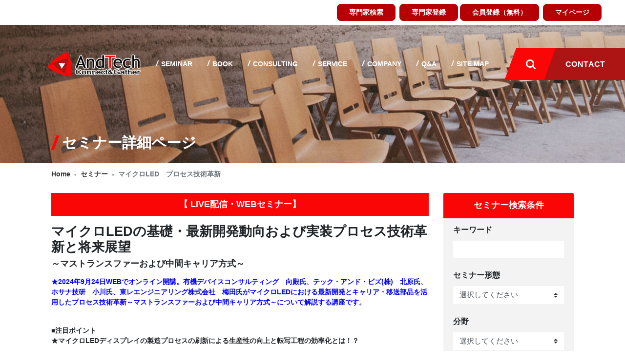

--- FILE ---
content_type: text/html; charset=UTF-8
request_url: https://andtech.co.jp/seminars/1ef4d8f3-a66d-63cc-850c-064fb9a95405
body_size: 66473
content:
<!DOCTYPE html>
<html lang="ja">

<head>
    <meta http-equiv="content-type" content="text/html;charset=UTF-8" />
    <meta name="csrf-token" content="kNB2ZtF1V2KeSOAwjtwkuaow972AxNWKawqnEVlL">
    <meta charset="utf-8">
    <meta http-equiv="X-UA-Compatible" content="IE=edge,chrome=1">
    <meta name="viewport" content="width=device-width, initial-scale=1, shrink-to-fit=no">

    <title>2024年9月24日開講 WEBセミナー「マイクロLED　プロセス技術革新 」 | 株式会社AndTech</title>
    <link rel="shortcut icon" href="/favicon.jpg">
    <link rel="canonical" href="https://andtech.co.jp/seminars/1ef4d8f3-a66d-63cc-850c-064fb9a95405" />
    <meta property="og:title" content="2024年9月24日開講 WEBセミナー「マイクロLED　プロセス技術革新 」 | 株式会社AndTech" />
    <meta property="og:type" content="website" />
    <meta property="og:url" content="https://andtech.co.jp/seminars/1ef4d8f3-a66d-63cc-850c-064fb9a95405" />
    <meta property="og:image" content="https://andtech.co.jp" />
    <meta property="og:image:width" content="1200" />
    <meta property="og:image:height" content="630" />
    <meta property="og:site_name" content="株式会社AndTech" />
    <meta property="og:description" content="2024年9月24日開講。WEBでオンラインLive講義にどこからでも参加できます。第一人者の有機デバイスコンサルティング　向殿　充浩　氏、テック・アンド・ビズ(株)　北原　洋明　氏、ホサナ技研　小川　正太郎　氏、東レエンジニアリング株式会社　梅田　英知　氏の4名によるご講演。マイクロLEDにおける最新開発とキャリア・移送部品を活用したプロセス技術革新～マストランスファーおよび中間キャリア方式～について説明します。" />
    <meta name="twitter:card" content="summary_large_image" />
    <meta name="twitter:title" content="2024年9月24日開講 WEBセミナー「マイクロLED　プロセス技術革新 」 | 株式会社AndTech" />
    <meta name="twitter:description" content="2024年9月24日開講。WEBでオンラインLive講義にどこからでも参加できます。第一人者の有機デバイスコンサルティング　向殿　充浩　氏、テック・アンド・ビズ(株)　北原　洋明　氏、ホサナ技研　小川　正太郎　氏、東レエンジニアリング株式会社　梅田　英知　氏の4名によるご講演。マイクロLEDにおける最新開発とキャリア・移送部品を活用したプロセス技術革新～マストランスファーおよび中間キャリア方式～について説明します。" />
    <meta name="twitter:image" content="https://andtech.co.jp" />
    <meta itemprop="image" content="https://andtech.co.jp" />
    <meta name="author" content="" />
    <meta name="description" content="2024年9月24日開講。WEBでオンラインLive講義にどこからでも参加できます。第一人者の有機デバイスコンサルティング　向殿　充浩　氏、テック・アンド・ビズ(株)　北原　洋明　氏、ホサナ技研　小川　正太郎　氏、東レエンジニアリング株式会社　梅田　英知　氏の4名によるご講演。マイクロLEDにおける最新開発とキャリア・移送部品を活用したプロセス技術革新～マストランスファーおよび中間キャリア方式～について説明します。">
    <meta name="keywords" content="マイクロLED,マストランスファー,中間キャリア,セミナー">

    <link media="all" type="text/css" rel="stylesheet" href="https://andtech.co.jp/static/css/web/vendor.css?id=1b3c6b717ed96579910e81938f4051bd">
<link media="all" type="text/css" rel="stylesheet" href="https://andtech.co.jp/static/css/web/app.css?id=10aeeb5e5abeadc77db1385602b3c4cd">
<link media="all" type="text/css" rel="stylesheet" href="https://andtech.co.jp/static/css/web/pages/seminar.css?id=8a6f9b0527b9cec1522686d478922b7d">




            <!-- Analytics -->
        <!-- Google tag (gtag.js) -->
<script async src="https://www.googletagmanager.com/gtag/js?id=G-HC14VQX87J"></script>
<script>
    window.dataLayer = window.dataLayer || [];
    function gtag(){dataLayer.push(arguments);}
    gtag('js', new Date());
    gtag('config', 'G-HC14VQX87J');
</script>
    </head>

<body>
    <header class="w-100 d-block">
        <div class="top-nav d-md-flex flex-md-row justify-content-end align-items-center py-2 pr-5 mb-md-5">
            <div class="nav-btns">
                <a href="https://andtech.co.jp/experts/list" title="専門家検索"
                    class="btn btn-red-600 rounded-xl font-weight-bold px-4 mr-1">
                    専門家検索
                </a>
                                <a href="https://andtech.co.jp/experts/register"
                    title="専門家登録"
                    class="btn btn-red-600 rounded-xl font-weight-bold px-4">
                    専門家登録
                </a>
                                                    <a href="https://andtech.co.jp/auth/register" title="会員登録（無料）"
                        class="btn btn-red-600 rounded-xl font-weight-bold px-4 mr-1">
                        会員登録（無料）
                    </a>
                                <a href="https://andtech.co.jp/auth/login"
                    title="マイページ" class="btn btn-red-600 rounded-xl font-weight-bold px-4">
                    マイページ
                </a>
            </div>
        </div>
        <div class="spHead pt-2" style="display: none">
            <div class="logo d-flex align-items-center ml-md-5">
                <a href="https://andtech.co.jp" title="" class="logo-link d-block">
                    <img alt="" src="https://andtech.co.jp/static/images/web/logo_header.png" class="logo-img w-100" />
                </a>
            </div>
            <input class="checkbox-toggle" type="checkbox" id="checkbox_toggle" style="display: none;"/>
            <label for="checkbox_toggle" class="dropdown mb-0">
                <span class="hamburger">
                    <span class="icon-bar top-bar"></span>
                    <span class="icon-bar middle-bar"></span>
                    <span class="icon-bar bottom-bar"></span>
                </span>
            </label>
        </div>
        <div class="header flex-row justify-content-between pl-md-5 pt-md-5" id="main-top-header">
            <div class="logo align-items-center ml-md-5">
                <a href="https://andtech.co.jp" title="" class="logo-link d-block">
                    <img alt="" src="https://andtech.co.jp/static/images/web/logo_header.png" class="logo-img w-100"/>
                </a>
            </div>
            <ul class="nav-links nav">
                <div class="menu nav nav-main align-items-center d-md-flex font-weight-bold">
                    <li class="nav-item">
                        <a class="nav-link text-uppercase active" href="https://andtech.co.jp/seminars">
                            Seminar
                        </a>
                    </li>
                    <li class="nav-item">
                        <a class="nav-link text-uppercase" href="https://andtech.co.jp/books">
                            Book
                        </a>
                    </li>
                    <li class="nav-item">
                        <a class="nav-link text-uppercase" href="#">
                            Consulting
                        </a>
                        <div class="sub-menu">
                            <ul class="sub-menu__list">
                                <li class="nav01 sub-menu__item"><a class="sub-menu__link" href="https://andtech.co.jp/business-consulting"><span>事業開発コンサルティング</span></a></li>
                                <li class="nav02 sub-menu__item"><a class="sub-menu__link" href="https://andtech.co.jp/technology-consulting"><span>技術コンサルタント派遣</span></a></li>
                                <li class="nav03 sub-menu__item"><a class="sub-menu__link" href="https://andtech.co.jp/spot-consulting"><span>スポット専門家コンサルティング</span></a></li>
                                <li class="nav04 sub-menu__item"><a class="sub-menu__link" href="https://andtech.co.jp/technical-writing"><span>技術動向調査・市場調査・技術ライティング</span></a></li>
                            </ul>
                        </div>
                    </li>
                    <li class="nav-item">
                        <a class="nav-link text-uppercase" href="#">
                            Service
                        </a>
                        <div class="sub-menu">
                            <ul class="sub-menu__list">
                                <li class="nav05 sub-menu__item"><a class="sub-menu__link" href="https://andtech.co.jp/instructor-dispatch"><span>講師派遣(社員研修)</span></a></li>
                                <li class="nav06 sub-menu__item"><a class="sub-menu__link" href="https://andtech.co.jp/customer-sponsored-lecture"><span>企業主催講演会代行サービス</span></a></li>
                                <li class="nav07 sub-menu__item"><a class="sub-menu__link" href="https://andtech.co.jp/human-resource"><span>人材紹介サービス（有料職業紹介）</span></a></li>
                            </ul>
                        </div>
                    </li>
                    <li class="nav-item">
                        <a class="nav-link text-uppercase" href="#">
                            Company
                        </a>
                        <div class="sub-menu">
                            <ul class="sub-menu__list">
                                <li class="nav08 sub-menu__item"><a class="sub-menu__link" href="https://andtech.co.jp/about"><span>AndTechについて</span></a></li>
                                <li class="nav09 sub-menu__item"><a class="sub-menu__link" href="https://andtech.co.jp/company"><span>会社情報</span></a></li>
                                <li class="nav10 sub-menu__item"><a class="sub-menu__link" href="https://andtech.co.jp/recruit"><span>採用情報</span></a></li>
                            </ul>
                        </div>
                    </li>
                    <li class="nav-item">
                        <a class="nav-link text-uppercase" href="https://andtech.co.jp/faq">
                            Q&amp;A
                        </a>
                    </li>
                    <li class="nav-item">
                        <a class="nav-link text-uppercase" href="https://andtech.co.jp/site-map">
                            Site map
                        </a>
                    </li>
                </div>
            </ul>
            <div class="nav-btns">
                <ul class="list-inline overflow-hidden mb-0 d-md-flex font-weight-bold">
                    <li class="list-inline-item mr-0 item-btn item-search">
                        <a href="https://andtech.co.jp/search" title="" class="">
                            <i class="fa fa-search fa-lg"></i>
                        </a>
                    </li>
                    <li class="list-inline-item mr-0 item-btn item-contact">
                        <a href="https://andtech.co.jp/contact" title="ご相談・お問い合わせはこちら" class="text-uppercase">
                            Contact
                        </a>
                    </li>
                </ul>
            </div>
        </div>
    </header>

    <div class="site-main seminar-detail-page">
                                    <div class="page-banner-top">
                    <div class="banner-content d-flex">
                        <div class="container align-self-end">
                            <div class="row">
                                <div class="col-12">
                                    <h1 class="page-name text-white mb-4">セミナー詳細ページ</h1>
                                </div>
                            </div>
                        </div>
                    </div>
                </div>
                            <div class="site-content">
            <div class="main-content-page container">
                <!-- START BREADCRUMB -->
<ol class="breadcrumb bg-transparent container px-md-0">
    <li class="breadcrumb-item">
        <a href="https://andtech.co.jp" title="">
            Home
        </a>
    </li>
                        <li class="breadcrumb-item">
                <a href="https://andtech.co.jp/seminars">セミナー</a>
            </li>
                                <li class="breadcrumb-item active">マイクロLED　プロセス技術革新</li>
            </ol>
<!-- END BREADCRUMB -->

                    <div class="row">
        <div class="col-12 col-lg-8 col-fix-9">
            <div class="top-detail-info mb-3">
                                                    <div
                        class="seminar-type mb-3
                                                    by-online
                         ">
                        【 LIVE配信・WEBセミナー】
                    </div>
                                <h4 class="font-weight-bold mt-1 fs-27">マイクロLEDの基礎・最新開発動向および実装プロセス技術革新と将来展望</h4>
                <h5 class="font-weight-bold mt-1">～マストランスファーおよび中間キャリア方式～</h5>
            </div>
            <div class="description mb-4 s-content">
                <p><font color="#0000ff">★2024年9月24日WEBでオンライン開講。有機デバイスコンサルティング　向殿氏、テック・アンド・ビズ(株)　北原氏、ホサナ技研　小川氏、東レエンジニアリング株式会社　梅田氏がマイクロLEDにおける最新開発とキャリア・移送部品を活用したプロセス技術革新～マストランスファーおよび中間キャリア方式～について解説する講座です。</font></p><p><br>■注目ポイント<br>★マイクロLEDディスプレイの製造プロセスの刷新による生産性の向上と転写工程の効率化とは！？<br></p>
            </div>
            <div class="seminar-board table-board mb-4 font-weight-bold">
    <div class="row line-item ml-0 mr-0">
        <div class="col-md-3 label-item py-4">
            <div class="align-middle">セミナー番号</div>
        </div>
        <div class="col-md-9 data-item py-4">
            S240935
        </div>
    </div>
    <div class="row line-item ml-0 mr-0">
        <div class="col-md-3 label-item py-4">
            セミナー名
        </div>
        <div class="col-md-9 data-item py-4">
            マイクロLED　プロセス技術革新
        </div>
    </div>
    <div class="row line-item ml-0 mr-0">
        <div class="col-md-3 label-item py-4">
            講師名
        </div>
        <div class="col-md-9 data-item py-4">
            <ul class="pl-0 mb-0 box-expert">
                                                                                        <li class="ml-3">
                                <span>第1部　</span>
                                有機デバイスコンサルティング　
                                代表　
                                向殿　充浩　氏
                            </li>
                                                                                                <li class="ml-3">
                                <span>第2部　</span>
                                テック・アンド・ビズ(株)　
                                代表取締役　
                                北原　洋明　氏
                            </li>
                                                                                                <li class="ml-3">
                                <span>第3部　</span>
                                ホサナ技研　
                                代表　
                                小川　正太郎　氏
                            </li>
                                                                                                <li class="ml-3">
                                <span>第4部　</span>
                                東レエンジニアリング株式会社　
                                第一事業部 / 営業部　
                                梅田　英知　氏
                            </li>
                                                                        </ul>
        </div>
    </div>
    <div class="row line-item ml-0 mr-0">
        <div class="col-md-3 label-item py-4">
            開催日
        </div>
        <div class="col-md-9 data-item py-4">
            2024年09月24日(火) 10:30-16:35
        </div>
    </div>
        <div class="row line-item ml-0 mr-0">
            <div class="col-md-3 label-item py-4">
                会場名
            </div>
                        <div class="col-md-9 data-item py-4">
                ※会社やご自宅のパソコンで視聴可能な講座です
            </div>
                    </div>
    <div class="row line-item ml-0 mr-0">
        <div class="col-md-3 label-item">
            受講料(税込)
        </div>
        <div class="col-md-9 data-item font-weight-bold s-content">
            <p>【1名の場合】60,500円(税込、テキスト費用を含む)<br>2名以上は一人につき、16,500円が加算されます。<br></p>
        </div>
    </div>
    <div class="row line-item ml-0 mr-0">
        <div class="col-md-3 label-item">
            詳細
        </div>
        <div class="col-md-9 data-item">
            <div class="detail-content s-content">
                <p>定員：30名</p><p><u>※　お申し込み後、受講票と請求書のURLが自動で返信されます。基本的にはこちらで受付完了です。開催前日16：00までに再度最終のご連絡をいたしますので、しばらくお待ちください。請求書と受講票は郵送ではないため必ずダウンロードください。また、同時に送られるWEBセミナー利用規約・マニュアルを必ずご確認ください。</u></p><p><u>※　セミナー前日夕方16：00までにWEB会議のURL、事前配布資料のパスワードについては、別途メールでご案内いたします。基本的には、事前配布資料はマイページからのダウンロードの流れとなります。なお、事前配布資料については、講師側の作成完了次第のお知らせになりますので、この点、ご理解のほどお願い申し上げます。</u><br></p><p>※　請求書の宛名の「株式会社」や「(株)」の「会社名の表記」は、お客様の入力通りになりますので、ご希望の表記で入力をお願いします。<br></p><p>※　お支払いは銀行振込、クレジット決済も可能です。銀行振込でお支払いの場合、開催月の翌月末までにお支払いください。お支払いの際は、社名の前に請求書番号をご入力ください。<br></p><p>※　領収書のご要望があれば、お申込み時、領収書要にチェックを入れてください。<br></p><p>※　2名以上でお申し込みをされた場合は、受講票と請求書を代表者様にご連絡します。<br></p><p>※　当講座では、同一部署の申込者様からのご紹介があれば、何名でもお1人につき16,500円で追加申し込みいただけます (申込者様は正規料金、お2人目以降は16,500円となります)。追加の際は、申し込まれる方が追加の方を取りまとめいただくか、申込時期が異なる場合は紹介者様のお名前を備考欄にお書きくださいますようお願いいたします。<br></p><p>※　なお、ご参加手続きの際、自宅住所やフリーアドレス、個人携帯番号のみで登録された場合は、ご所属確認をさせいただくことがございます。</p><hr><p><a href="https://andtech.co.jp/commercial-transaction" target="_blank">キャンセルポリシー・特定商取引法はこちら</a><br><a href="https://andtech.co.jp/faq" target="_blank">セミナーに関するQ&Aはこちら（※キャンセル規定は必ずご確認ください）</a><br></p>
            </div>
            <div class="hide-content"></div>
            <div class="text-right read-more">
                <span class="read-more__link">全てを見る</span>
            </div>
        </div>
    </div>
</div>


            <div class="seminar-agenda mb-4 fs-16">
        <div class="wrap-purpose">
        <p class="font-weight-bold">【本セミナーの主題および状況・本講座の注目ポイント】</p>
        <div class="s-content">
            <p>■本セミナーの主題および状況</p><p>★マイクロLEDディスプレイは、次世代ディスプレイとして、圧倒的な性能を誇り、様々な分野での応用が期待されております。</p><p>★製造プロセスにて、マイクロメートルオーダーの微小なLEDチップを基板上に形成する際に、高精度に配置するための一括転写技術であるマストランスファー工程、そして、そのキャリアフィルムとしての粘着フィルムが注目されております。<br></p><p>★マストランスファー工程の他に、高歩留まり・高性能化・低コスト化に向く「チップレット」方式も注目されております。</p><p><br>■注目ポイント</p><p>★液晶、有機EL、フレキシブルディスプレイなどのエキスパートがディスプレイ全般の視点からマイクロLEDの技術と事業性について考察！</p><p>★樹脂フィルムの成形やコーティングに関する製造技術に長年関わる講師がマストランスファー工程用フィルムの成形方法ならびに技術課題について解説！</p><p>★世界の国際会議や展示会における最新の技術や開発品の動向から今後のマイクロLEDの技術と製品が向かう方向を解説！<br><br>講座担当：牛田孝平<br><br><font color="#0000ff">≪こちらの講座は、WEB上での開催のオンライン講座になります≫</font><br></p>
        </div>
    </div>
                <p class="font-weight-bold"> 【第1講】  マイクロLEDの現状と将来展望、その課題</p>
        <p class="font-weight-bold">【時間】 10:30-11:45 </p>
        <p class="font-weight-bold">【講師】有機デバイスコンサルティング　代表　向殿　充浩　氏</p>
        <div class="row btn-list justify-content-center my-3">
            <div class="m-1 btn-item seminar-with-30" >
                                    <a href="https://andtech.co.jp/experts/detail/1edd0738-bc00-6346-a4c9-064fb9a95405" title="" class="btn btn-beveled no-chevron link-item py-3">プロフィールを見る</a>
                            </div>
                                                                                                                                                    <div class="m-1 btn-item seminar-with-30">
                                <a href="https://andtech.co.jp/experts/consulting-registy?expert_id=1edd0738-bc00-6346-a4c9-064fb9a95405&amp;consulting_id=1ed4310e-9f1b-6f5e-82d1-064fb9a95405" title="" class="btn btn-beveled no-chevron link-item py-3">
                                    事業開発コンサルティング
                                </a>
                            </div>
                                                                                    <div class="m-1 btn-item seminar-with-30">
                                <a href="https://andtech.co.jp/experts/consulting-registy?expert_id=1edd0738-bc00-6346-a4c9-064fb9a95405&amp;consulting_id=1ed4310e-9f24-6d66-9726-064fb9a95405" title="" class="btn btn-beveled no-chevron link-item py-3">
                                    技術コンサルタント派遣
                                </a>
                            </div>
                                                                                    <div class="m-1 btn-item seminar-with-30">
                                <a href="https://andtech.co.jp/experts/consulting-registy?expert_id=1edd0738-bc00-6346-a4c9-064fb9a95405&amp;consulting_id=1ed4310e-9f2c-6962-8190-064fb9a95405" title="" class="btn btn-beveled no-chevron link-item py-3">
                                    スポット専門家コンサルティング
                                </a>
                            </div>
                                                                                    <div class="m-1 btn-item seminar-with-30">
                                <a href="https://andtech.co.jp/experts/consulting-registy?expert_id=1edd0738-bc00-6346-a4c9-064fb9a95405&amp;consulting_id=1ed4310e-9f34-636a-9847-064fb9a95405" title="" class="btn btn-beveled no-chevron link-item py-3">
                                    講師派遣(社員研修)
                                </a>
                            </div>
                                                                                    <div class="m-1 btn-item seminar-with-30">
                                <a href="https://andtech.co.jp/experts/consulting-registy?expert_id=1edd0738-bc00-6346-a4c9-064fb9a95405&amp;consulting_id=1ed4310e-9f3d-60fa-bf47-064fb9a95405" title="" class="btn btn-beveled no-chevron link-item py-3">
                                    技術動向調査・市場調査・技術ライティング
                                </a>
                            </div>
                                                        </div>
        <div class="wrap-purpose">
            <p class="font-weight-bold">【講演主旨】</p>
            <div class="s-content">
                <p>　現代のIT社会に必要不可欠な薄型ディスプレイの代表格は液晶ディスプレイと有機ELディスプレイであるが、近年、マイクロLEDが次世代薄型ディスプレイとして大きな注目を集めている。マイクロLEDディスプレイはLEDの発光自体を画像表示に用いるため、高輝度、広視野角、高速応答、広色再現範囲などLEDの利点をそのまま利用でき、マイクロディスプレイなどの超小型ディスプレイからパブリックディスプレイなどの超大型ディスプレイまで幅広い範囲に適用可能である。さらに透明ディスプレイ、フレキシブルディスプレイ、ストレッチャブルディスプレイにも対応できる。本講座では、マイクLEDの基礎を説明すると共に、その課題と事業可能性について、他の競合ディスプレイとの比較を行いながら考察する。</p><p><br></p>
            </div>
        </div>
        <div class="wrap-agenda">
            <p class="font-weight-bold">【プログラム】</p>
            <div class="s-content">
                <p>１．電子ディスプレイの重要性と現状<br>２．マイクロLEDの基礎と特長<br>３．マイクロLED技術<br>　3.1 マイクロLEDのフルカラー化と<br>　3.2 マイクロLEDの駆動法<br>　3.3 マイクロLEDの実装プロセス<br>　3.4 マイクロLEDのフレキシブル化、ストレッチャブル化<br>４．マイクロLEDの開発状況と技術動向（各社の動向を含めて）<br>５．マイクロLEDの課題<br>　5.1　LEDの課題<br>　5.2　マイクロLED製造技術の課題<br>　5.3　マイクロLEDのコスト考察<br>　　5.3.1　LED照明と有機EL照明の比較<br>　　5.3.2　マイクロLEDディスプレイと有機ELディスプレイの比較<br>６．マイクロLEDの事業可能性、他のディスプレイとの競合<br>　6.1　超大型ディスプレイ<br>　6.2　大型テレビ<br>　6.3　モバイルディスプレイ<br>　6.4　フレキシブルディスプレイ<br>　6.5　透明ディスプレイ<br>　6.6　超小型ディスプレイ<br><br>【質疑応答】<br></p><p><br></p><p>【キーワード】</p><p>マイクロLED、マイクロディスプレイ、スマートフォン、テレビ、超大型ディスプレイ、透明ディスプレイ、フレキシブル、ストレッチャブル</p><p><br></p><p>【講演のポイント】</p><p>講演者は、シャープ、山形大学にて、液晶、有機EL、フレキシブルディスプレイなどの研究開発を行ってきたディスプレイのエキスパートである。本講演では、ディスプレイ全般の視点からマイクロLEDの技術と事業性について考察する。</p><p><br></p><p>【習得できる知識】</p><p>・マイクロLEDの基礎と特長<br>・マイクロLEDの要素技術（フルカラー化/駆動法/実装プロセス/フレキシブル化/ストレッチャブル化）<br>・マイクロLEDのコスト課題の本質（有機ELとの比較を含めて）<br>・マイクロLEDの事業展望と課題<br>・マイクロLEDと他のディスプレイ技術との競合<br>（超大型ディスプレイ/大型テレビ/モバイルディスプレイ/フレキシブルディスプレイ/透明ディスプレイ/超小型ディスプレイ）<br></p>
            </div>
        </div>
        <hr>
            <p class="font-weight-bold"> 【第2講】  マストランスファーから中間キャリア方式へ向かうマイクロLED ～チップレット化するLEDスクリーン～</p>
        <p class="font-weight-bold">【時間】 12:45-13:45 </p>
        <p class="font-weight-bold">【講師】テック・アンド・ビズ(株)　代表取締役　北原　洋明　氏</p>
        <div class="row btn-list justify-content-center my-3">
            <div class="m-1 btn-item seminar-with-30" >
                                    <a href="https://andtech.co.jp/experts/detail/1ee64e22-ccce-608a-b097-064fb9a95405" title="" class="btn btn-beveled no-chevron link-item py-3">プロフィールを見る</a>
                            </div>
                                                                                                                                                    <div class="m-1 btn-item seminar-with-30">
                                <a href="https://andtech.co.jp/experts/consulting-registy?expert_id=1ee64e22-ccce-608a-b097-064fb9a95405&amp;consulting_id=1ed4310e-9f1b-6f5e-82d1-064fb9a95405" title="" class="btn btn-beveled no-chevron link-item py-3">
                                    事業開発コンサルティング
                                </a>
                            </div>
                                                                                    <div class="m-1 btn-item seminar-with-30">
                                <a href="https://andtech.co.jp/experts/consulting-registy?expert_id=1ee64e22-ccce-608a-b097-064fb9a95405&amp;consulting_id=1ed4310e-9f24-6d66-9726-064fb9a95405" title="" class="btn btn-beveled no-chevron link-item py-3">
                                    技術コンサルタント派遣
                                </a>
                            </div>
                                                                                    <div class="m-1 btn-item seminar-with-30">
                                <a href="https://andtech.co.jp/experts/consulting-registy?expert_id=1ee64e22-ccce-608a-b097-064fb9a95405&amp;consulting_id=1ed4310e-9f34-636a-9847-064fb9a95405" title="" class="btn btn-beveled no-chevron link-item py-3">
                                    講師派遣(社員研修)
                                </a>
                            </div>
                                                        </div>
        <div class="wrap-purpose">
            <p class="font-weight-bold">【講演主旨】</p>
            <div class="s-content">
                <p>　マイクロLEDは、直近ではアップルウオッチのプロジェクトが見直しになるなど、変化の過渡期にある。アプリケーションでは、当初目指していた大画面TV等の直視型スクリーンへの適用から、今後の空間コンピューティングに必須なマイクロディスプレーとしての方向に向き始めている。製造方法も、大画面・直視型の組み立てで必要な「マストランスファー」方式よりも高歩留まり・高性能化・低コスト化に向く「チップレット」方式が提案され始めている。本講演では、世界の国際会議や展示会などで発表されている最新の技術や開発品の動向を紹介し、今後のマイクロLEDの技術と製品が向かおうとしている方向を解説する。</p><p><br></p>
            </div>
        </div>
        <div class="wrap-agenda">
            <p class="font-weight-bold">【プログラム】</p>
            <div class="s-content">
                <p>１．世界のイベントで見えるマイクロLEDのホットな状況<br>　　CES, SPIE, ICDT, Touch Taiwan, SID/DW, AWE-USA, K-Display等での最新動向<br>２．マイクロLEDが目指す応用分野と最適な製造手法<br>　　2.1 直視型の大画面マイクロLEDスクリーン<br>　　　　・アッセンブリーの従来技術：マストランスファー、タイリング<br>　　　　・チップレット化、パッケージ化<br>　　2.2 XR用の超小型マイクロディスプレーへの応用と技術<br>　　　　・シリコンバックプレーンとアッセンブリー<br>　　　　・光学系と空間映像<br>　　2.3 サプライチェーン、参入企業、など<br>３．今後の方向、市場予測、など<br><br>【質疑応答】<br><br>【キーワード】<br>マイクロLED、マストランスファー、チップレット、中間キャリア、LEDチップ、LEDパッケージ、LEDスクリーン<br><br>【講演のポイント】<br>マイクロLEDの技術や製造方法は、未だ進化の途中です。将来の本格的な市場形成に向けて確立される量産技術の方向を見極めることが、ビジネス成功の重要な要因になります。<br><br>【習得できる知識】<br>マイクロLEDに関する産業動向、製造技術、応用分野、サプライチェーンなど。<br>特に、製造技術のポイントと変化の方向。</p><p><br></p>
            </div>
        </div>
        <hr>
            <p class="font-weight-bold"> 【第3講】  Micro LEDのマストランスファー工程用フィルムの製造技術と課題</p>
        <p class="font-weight-bold">【時間】 13:55-15:10 </p>
        <p class="font-weight-bold">【講師】ホサナ技研　代表　小川　正太郎　氏</p>
        <div class="row btn-list justify-content-center my-3">
            <div class="m-1 btn-item seminar-with-30" >
                                    <a href="https://andtech.co.jp/experts/detail/1eef301c-2530-6b54-a662-064fb9a95405" title="" class="btn btn-beveled no-chevron link-item py-3">プロフィールを見る</a>
                            </div>
                                                                                                                <div class="m-1 btn-item seminar-with-30">
                                <a href="https://andtech.co.jp/experts/consulting-registy?expert_id=1eef301c-2530-6b54-a662-064fb9a95405&amp;consulting_id=1ed4310e-9f1b-6f5e-82d1-064fb9a95405" title="" class="btn btn-beveled no-chevron link-item py-3">
                                    事業開発コンサルティング
                                </a>
                            </div>
                                                                                    <div class="m-1 btn-item seminar-with-30">
                                <a href="https://andtech.co.jp/experts/consulting-registy?expert_id=1eef301c-2530-6b54-a662-064fb9a95405&amp;consulting_id=1ed4310e-9f24-6d66-9726-064fb9a95405" title="" class="btn btn-beveled no-chevron link-item py-3">
                                    技術コンサルタント派遣
                                </a>
                            </div>
                                                                                    <div class="m-1 btn-item seminar-with-30">
                                <a href="https://andtech.co.jp/experts/consulting-registy?expert_id=1eef301c-2530-6b54-a662-064fb9a95405&amp;consulting_id=1ed4310e-9f2c-6962-8190-064fb9a95405" title="" class="btn btn-beveled no-chevron link-item py-3">
                                    スポット専門家コンサルティング
                                </a>
                            </div>
                                                                                    <div class="m-1 btn-item seminar-with-30">
                                <a href="https://andtech.co.jp/experts/consulting-registy?expert_id=1eef301c-2530-6b54-a662-064fb9a95405&amp;consulting_id=1ed4310e-9f34-636a-9847-064fb9a95405" title="" class="btn btn-beveled no-chevron link-item py-3">
                                    講師派遣(社員研修)
                                </a>
                            </div>
                                                                                    <div class="m-1 btn-item seminar-with-30">
                                <a href="https://andtech.co.jp/experts/consulting-registy?expert_id=1eef301c-2530-6b54-a662-064fb9a95405&amp;consulting_id=1ed4310e-9f3d-60fa-bf47-064fb9a95405" title="" class="btn btn-beveled no-chevron link-item py-3">
                                    技術動向調査・市場調査・技術ライティング
                                </a>
                            </div>
                                                        </div>
        <div class="wrap-purpose">
            <p class="font-weight-bold">【講演主旨】</p>
            <div class="s-content">
                <p>　マイクロLEDディスプレイは、次世代ディスプレイとして、圧倒的な性能を誇り、様々な分野での応用が期待されている。この製造プロセスにて、マイクロメートルオーダーの微小なLEDチップを基板上に形成する際に、高精度に配置するための一括転写技術である“マストランスファー工程”、そして、そのキャリアフィルムとしての粘着フィルムが注目されている。今回、この”マストランスファー工程用フィルム”の特徴、求められる性能、品質から、製造方法やその課題などを解説する。</p><p><br></p>
            </div>
        </div>
        <div class="wrap-agenda">
            <p class="font-weight-bold">【プログラム】</p>
            <div class="s-content">
                <p>１．概要<br>　1-1マストランスファー工程について<br>　1-2マストランスファー工程用フィルムに要求される性能<br>　・平坦性　　・クッション性　　・密着/剥離性　　・光透過性　　・耐熱/耐薬品性<br><br>２．材料/構成<br>　2-1 シリコーン樹脂の概要<br>　2-2 シリコーン樹脂の種類と特徴<br>　2-3　フィルム構成とセパレータ<br><br>３．マストランスファー工程用フィルムの製造方法<br>　3-1 連続成形方式の分類<br>　3-2　カレンダ法の構成と課題<br>　3-3　ダイキャスト法の構成と課題<br>　3-4　流延法の構成と課題<br>　3-5 ラミネート法の構成と課題<br>　3-6 まとめ<br><br>４．マストランスファー工程のバリエーション<br>　4-1 チップの選択的ピックアップ<br>　4-2 パターンフィルムとその仕様<br>　4-3 バッチ式製造方法<br>　4-4 連続式製造方法<br><br>５．今後の課題/展望<br><br>【質疑応答】<br><br>【キーワード】<br>・マイクロLED、マストランスファー、転写フィルム、粘着フィルム、シリコーン、フィルム成形、ロールtoロール<br><br>【講演のポイント】<br>樹脂フィルムの成形やコーティングに関する製造技術に長年関わっており、今回は、マストランスファー工程用フィルムの成形方法ならびに技術課題を説明する。材料として、主にシリコーン材料を扱うが、シリコーン成形の特徴なども解説したい。<br><br>【習得できる知識】<br>・マストランスファー工程の特徴<br>・マストランスファー工程用フィルムに要求される特性<br>・マストランスファー工程用フィルムの製造方法<br>・マストランスファー工程用フィルムの課題</p><p><br></p>
            </div>
        </div>
        <hr>
            <p class="font-weight-bold"> 【第4講】  マイクロLEDディスプレイの製造プロセスにおける生産性の向上と転写工程の効率化</p>
        <p class="font-weight-bold">【時間】 15:20-16:35 </p>
        <p class="font-weight-bold">【講師】東レエンジニアリング株式会社　第一事業部 / 営業部　梅田　英知　氏</p>
        <div class="row btn-list justify-content-center my-3">
            <div class="m-1 btn-item seminar-with-30" >
                                    <a href="https://andtech.co.jp/experts/detail/1ef659d0-2437-61b4-8dbb-064fb9a95405" title="" class="btn btn-beveled no-chevron link-item py-3">プロフィールを見る</a>
                            </div>
                                                                                    </div>
        <div class="wrap-purpose">
            <p class="font-weight-bold">【講演主旨】</p>
            <div class="s-content">
                <p>　マイクロLEDディスプレイは高いコントラスト、低い消費電力が特徴の次世代ディスプレイとして期待されており、東レエンジニアリングは液晶ディスプレイや半導体の製造装置で培った技術をベースに、マイクロLEDディスプレイを製造する一連の技術を開発しました。本講演では、当社のマイクロLEDディスプレイ製造装置の紹介とマイクロLEDディスプレイの生産性向上に向けた取り組みや転写工程の効率化に関する技術を紹介します。</p><p><br></p>
            </div>
        </div>
        <div class="wrap-agenda">
            <p class="font-weight-bold">【プログラム】</p>
            <div class="s-content">
                <p>・マイクロLEDディスプレイ製造プロセスフローと装置の紹介<br>・マイクロLEDディスプレイ製造における課題<br>・生産性向上に向けた取り組み<br>・材料メーカとの取り組みによる転写工程/リペアの効率化<br><br>【質疑応答】<br><br>【キーワード】<br>マイクロLED、マイクロLEDディスプレイ製造装置、マストランスファー技術、リペア技術<br><br>【講演のポイント】<br>東レエンジニアリングは、マイクロLED関連製造装置の納入実績が多数あり、量産工程に適用されている実績もあります。本講演では当社装置を用いた最新技術を紹介させていただきます。<br><br>【習得できる知識】<br>・マイクロLEDディスプレイ製造プロセスフロー<br>・マイクロLEDディスプレイ製造装置<br>・マストランスファー技術<br>・リペア技術<br></p><p><br></p>
            </div>
        </div>
        <hr>
    </div>

                        <h3 class="slash-first font-weight-bold mb-4">
                お申込み
            </h3>
            <form method="POST" action="https://andtech.co.jp/card/store-seminar" accept-charset="UTF-8" class="form-group-row has_validate save_info" id="sr_1ef4d8f3-a66d-63cc-850c-064fb9a95405"><input name="_token" type="hidden" value="kNB2ZtF1V2KeSOAwjtwkuaow972AxNWKawqnEVlL">
            <input name="card_itemable_id" type="hidden" value="1ef4d8f3-a66d-63cc-850c-064fb9a95405">
            <input name="seminar_type" type="hidden" value="1">
            <div class="seminar-request-join table-board table-bordered mb-3 font-weight-bold" style="border: 0">
                <div class="row line-item ml-0 mr-0">
                    <div class="col-md-3 label-item">
                        <div class="align-middle">お申込み人数</div>
                    </div>
                    <div class="col-md-9 data-item">
                        <div class="selects" style="width: 100px">
                            <select class="form-control" id="people" name='quantity'>
                                                                    <option data-price="60500">1</option>
                                                                    <option data-price="77000">2</option>
                                                                    <option data-price="93500">3</option>
                                                                    <option data-price="110000">4</option>
                                                                    <option data-price="126500">5</option>
                                                                    <option data-price="143000">6</option>
                                                                    <option data-price="159500">7</option>
                                                                    <option data-price="176000">8</option>
                                                                    <option data-price="192500">9</option>
                                                                    <option data-price="209000">10</option>
                                                            </select>
                        </div>
                    </div>
                </div>
                <div class="row line-item ml-0 mr-0">
                    <div class="col-md-3 label-item">
                        <div class="align-middle">支払い方法</div>
                    </div>
                    <div class="col-md-9 data-item">
                        <div class="row">
                                                            <div class="col-6 col-md-4">
                                    <input type="radio"  name="pay_method" value="1"
                                         checked="checked" >
                                    <label >銀行振込</label>
                                </div>
                                                            <div class="col-6 col-md-4">
                                    <input type="radio"  name="pay_method" value="2"
                                        >
                                    <label >クレジットカード</label>
                                </div>
                                                    </div>
                    </div>
                </div>
                <div class="row line-item ml-0 mr-0">
                    <div class="col-md-3 label-item">
                        <div class="align-middle">領収書</div>
                    </div>
                    <div class="col-md-9 data-item">
                        <div class="row">
                            <div class="col-6 col-md-3">
                                <input type="radio" id="invoice_yes" name="invoice_request" value="1">
                                <label for="invoice_yes">必要</label>
                            </div>
                            <div class="col-6 col-md-3">
                                <input type="radio" id="invoice_no" name="invoice_request" value="0" checked="checked">
                                <label for="invoice_no">不要</label>
                            </div>
                        </div>
                    </div>
                </div>
                <div class="row line-item ml-0 mr-0">
                    <div class="col-md-3 label-item">
                        <div class="align-middle">小計</div>
                    </div>
                    <div id="pay_amount" class="col-md-9 data-item">
                        60,500円
                    </div>
                </div>
                <div class="row line-item ml-0 mr-0">
                    <div class="col-md-3 label-item">
                        <div class="align-middle">セミナー回数券</div>
                    </div>
                    <div class="col-md-9 data-item">
                        <p>回数券をお持ちの場合は使用する回数券を選択してください</p>
                                                <a href="https://andtech.co.jp/tickets#form-buy"
                            class="font-weight-bold btn btn-danger">セミナー回数券購入希望の方はこちら</a>
                    </div>
                </div>
                <div class="row line-item ml-0 mr-0">
                    <div class="col-md-3 label-item">
                        <div class="align-middle">クーポンコード</div>
                    </div>
                    <div class="col-md-9 data-item">
                        <p>クーポンコードをお持ちの場合は入力してください</p>
                        <input id="coupon_code" type="text" class="form-control coupon mb-2"
                            name="discount[1ef4d8f3-a66d-63cc-850c-064fb9a95405][coupon_code]" placeholder="" style="width: 200px">
                        <input type="survey_coupon_code" name='coupon_code' hidden value="">
                        <span hidden id="coupon_error"
                            class="text-danger">※入力されたクーポンはこの注文でご利用いただけません</span>
                    </div>
                </div>

                <div class="row line-item ml-0 mr-0">
                    <div class="col-md-3 label-item">
                        <div class="align-middle">備考</div>
                    </div>
                    <div class="col-md-9 data-item">
                        <label for="note"></label>
                        <textarea class="form-control" id="note" name="note" rows="3"></textarea>
                    </div>
                </div>
            </div>



                            <div class="policy">
                    <input type="checkbox" id="terms-service" name="terms-service" class="requiredTerms"  data-requiredTerms>
                    <label for="terms-service"><a href="https://d16dy9gwnluqse.cloudfront.net/files/policy/%E2%91%A3%E3%82%BB%E3%83%9F%E3%83%8A%E3%83%BC%E3%80%81%E5%87%BA%E7%89%88%E3%80%80%E5%88%A9%E7%94%A8%E8%A6%8F%E7%B4%84%E3%80%80%E9%A1%A7%E5%AE%A2%E5%81%B4%E3%80%80%E5%88%B6%E5%AE%9A%E7%89%880720_220807.pdf" target="_blank" class="text-danger font-weight-bold">利用規約</a>に同意する</label>
                </div>
                                        <div class="text-center">
                    <p>※セミナーへのお申し込みには事前に<a href="https://andtech.co.jp/auth/register"
                            class="font-weight-bold text-primary font-italic" title="会員登録"><u>会員登録 </u></a>が必要です。</p>
                    <p>※会員登録がお済みの方は、<a href="https://andtech.co.jp/auth/login" class="font-weight-bold text-primary font-italic"
                            title="ログイン"><u>こちら </u></a>よりログインしてください。</p>
                </div>
                        <div class="row justify-content-center mb-5">
                <div class="col-12 col-md-6 justify-content-center d-flex py-0">
                                            <a href="https://andtech.co.jp/order/order-login/seminar"
                            class="btn btn-xl btn-beveled no-chevron">購入リストに追加</a>
                                    </div>
            </div>

            </form>
        </div>
        <div class="col-12 col-lg-4 col-fix-3">
            <div class="card border-0 rounded-0 right-filter-box category-filter-box ">
    <div class="card-header">
        セミナー検索条件
    </div>
    <form method="GET" action="https://andtech.co.jp/seminars/search" accept-charset="UTF-8" class="pb-2 bg-f3">
    <input name="category_root" type="hidden" value="1ed4310e-9cca-637c-81d2-064fb9a95405">
    <div class="list-group list-group-flush">
        <div class="list-group-item">
            <div class="item-header">
                キーワード
            </div>
            <div class="item-body">
                <input type="text" class="form-control" name="keyword" value="">
            </div>
        </div>
        <div class="list-group-item">
            <div class="item-header">
                セミナー形態
            </div>
            <div class="item-body">
                <select class="custom-select fs-15" name="type">
                    <option value="">選択してください</option>
                                            <option  value="1">WEBセミナー</option>
                                            <option  value="2">会場セミナー</option>
                                            <option  value="3">アーカイブセミナー</option>
                                    </select>
            </div>
        </div>
        <div class="list-group-item">
            <div class="item-header">
                分野
            </div>
            <div class="item-body">
                <select id="filter_topic" class="custom-select fs-15" name="topic">
                    <option value="">選択してください</option>
                </select>
            </div>
        </div>
        <div class="list-group-item">
            <div class="item-header">
                カテゴリー
            </div>
            <div class="item-body">
                <select class="custom-select fs-15" id="filter_category" name="category_id">
                    <option value="">分野を選択してください</option>
                </select>
            </div>
        </div>
        <div class="list-group-item">
            <div class="item-header">
                開催年
            </div>
            <div class="item-body">
                <select class="custom-select fs-15" name="year">
                    <option value="">選択してください</option>
                                            <option   value="2026">2026年</option>
                                            <option   value="2027">2027年</option>
                                            <option   value="2028">2028年</option>
                                    </select>
            </div>
        </div>
        <div class="list-group-item">
            <button type="submit" class="btn btn-block btn-lg rounded-0 py-3 btn-black-500 font-weight-bold">
                この条件で検索する
            </button>
        </div>
        <div class="list-group-item ">
            <a href="https://andtech.co.jp/seminars/category" class="btn btn-block btn-lg rounded-0 py-3 btn-red-300 font-weight-bold">
                カテゴリ一覧を見る
            </a>
        </div>
    </div>
    </form>
</div>
            <div class="seminar-related  my-4 right-box-related p-3">
    <div class="mb-3 py-3 btn-red-600 font-weight-bold d-flex justify-content-center">
        関連セミナー
    </div>
        <div class="content-body my-2">
        <a href="https://andtech.co.jp/seminars/1eef6464-bcef-67c0-a2f1-064fb9a95405" class="btn btn-block btn-lg rounded-0 py-3 btn-red-300 font-weight-bold">
            2026年12月(木)開催<br>
            （アーカイブ講座）（3回連続）Roll To Roll 機能性フィルム生産
        </a>
    </div>
        <div class="content-body my-2">
        <a href="https://andtech.co.jp/seminars/1eef70b5-fc21-6882-85e6-064fb9a95405" class="btn btn-block btn-lg rounded-0 py-3 btn-red-300 font-weight-bold">
            2026年12月(木)開催<br>
            （アーカイブ講座）（3か月連続）次世代二次電池材料
        </a>
    </div>
        <div class="content-body my-2">
        <a href="https://andtech.co.jp/seminars/1f0509ac-d56a-62f2-8195-064fb9a95405" class="btn btn-block btn-lg rounded-0 py-3 btn-red-300 font-weight-bold">
            2026年12月(木)開催<br>
            （アーカイブ）テラヘルツとイメージング技術
        </a>
    </div>
    </div>
            <div class="book-related my-4 right-box-related p-3">
    <div class="mb-3 py-3 btn-red-600 font-weight-bold d-flex justify-content-center bg-blue-book">
        関連書籍情報
    </div>
            <div class="content-body my-2 bg-blue-book">
            <a href="https://andtech.co.jp/books/1edbe662-4d22-6002-bed2-064fb9a95405" class="btn btn-block btn-lg rounded-0 py-3 font-weight-bold">
                2023年03月31日（金)<br>
                発刊・B5判100ページ<br>
                プラスチックレンズにおける成形・加工技術と光学材料の最新動向・応用展開
            </a>
        </div>
            <div class="content-body my-2 bg-blue-book">
            <a href="https://andtech.co.jp/books/1edc6be8-c298-6960-8689-064fb9a95405" class="btn btn-block btn-lg rounded-0 py-3 font-weight-bold">
                2023年02月20日（月)<br>
                発刊・A4判100ページ<br>
                AT20230220：中空粒子の基礎・作製法・改善・調整方法と機能材料への応用展開～ナノ材料・光学材料などへ向けた材料設計～
            </a>
        </div>
            <div class="content-body my-2 bg-blue-book">
            <a href="https://andtech.co.jp/books/1efddfb7-c6fe-614e-8e34-064fb9a95405" class="btn btn-block btn-lg rounded-0 py-3 font-weight-bold">
                2025年01月31日（金)<br>
                発刊・B5判113ページ<br>
                先端デバイス・マテリアル トレンドレポート　vol.5　～特集　フィルムコンデンサ　ガラス・パネル化する半導体への期待～
            </a>
        </div>
    </div>
        </div>
    </div>
            </div>
        </div>
    </div>

    <footer>
        <div class="contact-box text-center py-5 px-3 px-md-0">
            <div class="container">
                <div class="row justify-content-center">
                                            <div class="col col-md-6">
                            <a href="https://andtech.co.jp/contact" title="" class="btn btn-block btn-f-contact">
                                <i class="fa fa-envelope-o fa-lg mr-3" aria-hidden="true"></i>
                                ご相談・お問い合わせはこちら
                            </a>
                        </div>
                                    </div>
            </div>
        </div>
        <div class="container py-5">
            <div class="row">
                <div class="col-md-4 order-2 order-md-1">
                    <div class="f-logo mb-4">
                        <a href="https://andtech.co.jp" title="">
                            <img src="https://andtech.co.jp/static/images/web/logo_footer.png" alt="" />
                        </a>
                    </div>
                    <div class="f-address mb-5">
                        <p class="mb-1">
                            株式会社AndTech
                        </p>
                        <p class="mb-1">
                            神奈川県川崎市多摩区登戸2833-2-102
                        </p>
                        <p class="">
                            TEL：044-455-5720
                        </p>
                    </div>
                    <div class="copyright">
                        Copyright © AndTechCorporation,Ltd
                    </div>
                </div>
                <div class="col-md-8 order-1 order-md-2">
                    <div class="row">
    <div class="col-md-6">
        <ul class="f-nav list-unstyled mb-0 no-gutters pl-md-5">
            <li class="col-12 col-md-12">
                <a href="https://andtech.co.jp/seminars" class="nav-link">
                    セミナー情報
                </a>
            </li>
            <li class="col-12 col-md-12">
                <a href="https://andtech.co.jp/books" class="nav-link">
                    出版・書籍
                </a>
            </li>
            <li class="col-12 col-md-12">
                <a href="https://andtech.co.jp/business-consulting" class="nav-link">
                    事業開発コンサルティング
                </a>
            </li>
            <li class="col-12 col-md-12">
                <a href="https://andtech.co.jp/technology-consulting" class="nav-link">
                    技術コンサルタント派遣
                </a>
            </li>
            <li class="col-12 col-md-12">
                <a href="https://andtech.co.jp/spot-consulting" class="nav-link">
                    スポット専門家コンサルティング
                </a>
            </li>
            <li class="col-12 col-md-12">
                <a href="https://andtech.co.jp/instructor-dispatch" class="nav-link">
                    講師派遣(社員研修)
                </a>
            </li>
            <li class="col-12 col-md-12">
                <a href="https://andtech.co.jp/technical-writing" class="nav-link">
                    技術動向調査・市場調査・技術ライティング
                </a>
            </li>
            <li class="col-12 col-md-12">
                <a href="https://andtech.co.jp/customer-sponsored-lecture" class="nav-link">
                    企業主催講演会代行サービス
                </a>
            </li>
            <li class="col-12 col-md-12">
                <a href="https://andtech.co.jp/human-resource" class="nav-link">
                    人材紹介サービス（有料職業紹介）
                </a>
            </li>
            <li class="col-12 col-md-12">
                <a href="https://andtech.co.jp/experts/list" class="nav-link">
                    顧問一覧
                </a>
            </li>
            <li class="col-12 col-md-12">
                <a href="https://andtech.co.jp/tickets" title="セミナー回数券" class="nav-link">
                    セミナー回数券
                </a>
            </li>
        </ul>
    </div>
    <div class="col-md-6">
        <ul class="f-nav list-unstyled mb-0 no-gutters pl-md-5">
            <li class="col-12 col-md-12">
                <a href="https://andtech.co.jp/about" class="nav-link">
                    AndTechについて
                </a>
            </li>
            <li class="col-12 col-md-12">
                <a href="https://andtech.co.jp/company" class="nav-link">
                    会社概要
                </a>
            </li>
            <li class="col-12 col-md-12">
                <a href="https://andtech.co.jp/history" class="nav-link">
                    会社沿革
                </a>
            </li>
            <li class="col-12 col-md-12">
                <a href="https://andtech.co.jp/commercial-transaction" class="nav-link">
                    キャンセルポリシー・特定商取引法
                </a>
            </li>
            <li class="col-12 col-md-12">
                <a href="https://andtech.co.jp/recruit" class="nav-link">
                    採用情報
                </a>
            </li>
            <li class="col-12 col-md-12">
                <a href="https://andtech.co.jp/privacy-policy" class="nav-link">
                    プライバシーポリシー（個人情報の取り扱いについて）
                </a>
            </li>
            <li class="col-12 col-md-12">
                <a href="https://andtech.co.jp/contact" class="nav-link">
                    ご相談・お問い合わせ
                </a>
            </li>
            <li class="col-12 col-md-12">
                <a href="https://andtech.co.jp/faq" class="nav-link">
                    FAQ
                </a>
            </li>
            <li class="col-12 col-md-12">
                <a href="https://andtech.co.jp/my-page" class="nav-link">
                    マイページ
                </a>
            </li>
        </ul>
    </div>
</div>
                </div>
            </div>
        </div>
    </footer>

    <!-- BEGIN VENDOR JS -->
<script src="https://andtech.co.jp/static/js/ja.js"></script>
<script src="https://andtech.co.jp/static/js/web/vendor.js?id=357865557efd58fda2c95bc7412c556d" type="text/javascript"></script>

<script src="https://andtech.co.jp/static/js/web/app.js?id=6848ab043c43c932d3448900721f543a" type="text/javascript"></script>
<script src="https://andtech.co.jp/static/js/web/pages/redirection_previous_page.js?id=de5b2e1fe5a50d47bb9242a1247f9565" type="text/javascript"></script>
<script src="https://andtech.co.jp/static/js/web/pages/category.js?id=fcedcf725dabc9715d83b82f5e8ae1a5" type="text/javascript"></script>
<script src="https://andtech.co.jp/static/js/web/pages/seminar.js?id=d5b0a4627d03015282386e0c790ada85" type="text/javascript" defer></script>
<script src="https://andtech.co.jp/static/js/web/pages/survey.js?id=a1d6a078f0fd71036cd39de4202bdbc2" type="text/javascript"></script>
<script src="https://andtech.co.jp/static/js/web/pages/submit_button.js?id=13acda04d870c21def628f97190b7a2f" type="text/javascript"></script>

</body>


--- FILE ---
content_type: text/css
request_url: https://andtech.co.jp/static/css/web/app.css?id=10aeeb5e5abeadc77db1385602b3c4cd
body_size: 27926
content:
body{font-weight:600}header{padding-top:51px;position:fixed;z-index:999999}header:before{content:"";left:0;position:absolute;top:0;transition:height .2s;transition-timing-function:cubic-bezier(.25,.46,.45,.94);width:100%}header.scroll_on{padding-top:0}header.scroll_on:before{background-color:#fff;box-shadow:0 4px 4px rgba(0,0,0,.08);height:100%;z-index:-1}header.scroll_on .top-nav{display:none!important}header.scroll_on .header{padding-top:0!important}header.scroll_on .header .nav-main .nav-item .nav-link{color:#000}.top-nav{height:51px;left:0;position:absolute;top:0;width:100%}.header{display:flex}.header .logo{display:flex;width:192px}.header .nav-btns ul{padding-left:24px}.header .nav-btns ul .item-btn a{color:#fff;display:block;font-size:16px;letter-spacing:.03em;line-height:1.2em;padding:23px 40px 23px 20px;position:relative;text-align:center;z-index:10}.header .nav-btns ul .item-btn a:before{background:#fa0606;content:"";height:100px;left:-100px;position:absolute;top:0;transform:rotate(-70deg);transform-origin:top right;width:100px;z-index:-1}.header .nav-btns ul .item-search{background-color:#fa0606}.header .nav-btns ul .item-contact{background-color:#ad1414}.header .nav-btns ul .item-contact a{text-decoration:none}.header .nav-btns ul .item-contact a:before{background-color:#ad1414}.header .nav-btns ul .item-member,.header .nav-btns ul .item-member a:before{background-color:#262626}.header .nav-main .nav-item .nav-link{color:#fff;position:relative}.header .nav-main .nav-item .nav-link:before{background-color:#fff;content:"";display:inline-block;height:12px;margin-right:3px;transform:skew(-20deg);transition:background .2s cubic-bezier(.25,.46,.45,.94) 0s;width:2px}.header .nav-main .nav-item .sub-menu{display:none;height:296px;left:50%;margin-bottom:0;margin-top:0;max-width:1100px;padding-bottom:0;padding-top:0;position:absolute;top:164px;transform:translateX(-50%);width:94%;z-index:999}.header .nav-main .nav-item .sub-menu .sub-menu__list{display:flex;justify-content:space-between;padding:0;width:100%}.header .nav-main .nav-item .sub-menu .sub-menu__list .sub-menu__item{flex:1;list-style-type:none}.header .nav-main .nav-item .sub-menu .sub-menu__list .sub-menu__item .sub-menu__link{align-items:center;color:#fff;display:flex;font-size:16px;font-weight:700;height:296px;justify-content:center;overflow:hidden;position:relative;text-align:center;text-decoration:none}.header .nav-main .nav-item .sub-menu .sub-menu__list .sub-menu__item .sub-menu__link:before{border:1px solid hsla(0,0%,100%,.5);box-sizing:border-box;content:"";height:100%;left:0;position:absolute;top:0;width:100%;z-index:10}.header .nav-main .nav-item .sub-menu .sub-menu__list .sub-menu__item .sub-menu__link:after{background-size:cover;content:"";height:100%;left:0;position:absolute;top:0;transition:transform .4s linear 0s;width:100%;z-index:-1}.header .nav-main .nav-item .sub-menu .sub-menu__list .sub-menu__item .sub-menu__link:hover:after{transform:scale(1.08)}.header .nav-main .nav-item .sub-menu .sub-menu__list .nav01 .sub-menu__link:after{background-image:url(/static/images/web/home/nav_main/nav_service01.jpg)}.header .nav-main .nav-item .sub-menu .sub-menu__list .nav02 .sub-menu__link:after{background-image:url(/static/images/web/home/nav_main/nav_service02.jpg)}.header .nav-main .nav-item .sub-menu .sub-menu__list .nav03 .sub-menu__link:after{background-image:url(/static/images/web/home/nav_main/nav_service01.jpg)}.header .nav-main .nav-item .sub-menu .sub-menu__list .nav04 .sub-menu__link:after{background-image:url(/static/images/web/home/nav_main/nav_service04.png);background-position:100%;background-repeat:no-repeat;background-size:cover}.header .nav-main .nav-item .sub-menu .sub-menu__list .nav05 .sub-menu__link:after{background-image:url(/static/images/web/home/nav_main/nav_service05.jpg);background-position:50%;background-repeat:no-repeat;background-size:cover}.header .nav-main .nav-item .sub-menu .sub-menu__list .nav06 .sub-menu__link:after{background-image:url(/static/images/web/home/nav_main/nav_service06.jpg);background-position:50%;background-repeat:no-repeat;background-size:cover}.header .nav-main .nav-item .sub-menu .sub-menu__list .nav07 .sub-menu__link:after{background-image:url(/static/images/web/home/nav_main/nav_service07.jpg);background-position:50%;background-repeat:no-repeat;background-size:cover}.header .nav-main .nav-item .sub-menu .sub-menu__list .nav08 .sub-menu__link:after{background-image:url(/static/images/web/home/nav_main/nav_company01.jpg)}.header .nav-main .nav-item .sub-menu .sub-menu__list .nav09 .sub-menu__link:after{background-image:url(/static/images/web/home/nav_main/nav_company02.jpg)}.header .nav-main .nav-item .sub-menu .sub-menu__list .nav10 .sub-menu__link:after{background-image:url(/static/images/web/home/nav_main/nav_company03.jpg)}.header .nav-main .nav-item .scroll_on{top:80px!important}.page-banner-top{height:335px;position:relative}.page-banner-top .banner-content{background-position:50%;background-repeat:no-repeat;background-size:cover;height:284px;position:absolute;top:51px;width:100%}.page-banner-top .banner-content .page-name{font-size:30px;font-weight:700;padding-left:22px;position:relative}.page-banner-top .banner-content .page-name:before{background:#fa0606;bottom:3px;content:"";height:30px;left:5px;position:absolute;transform:skew(-20deg);width:6px}.contact-page .banner-content,.contact-thanks-page .banner-content,.expert-cant-register-page .banner-content,.expert-register-confirm-page .banner-content,.expert-register-page .banner-content,.expert-register-success-page .banner-content,.expert-show-confirm-page .banner-content,.expert-show-edit-page .banner-content,.expert-show-register-page .banner-content,.forgot-password-page .banner-content,.login-page .banner-content,.member-registed-page .banner-content,.order-detail-page .banner-content,.password-reset-page .banner-content,.password-update-page .banner-content,.register-confirm-page .banner-content,.register-page .banner-content,.register-thank-page .banner-content,.reset-password-page .banner-content{background-image:url(/static/images/web/banner-pages/register.jpg)}.about-page .banner-content,.expert-consulting-register-confirm-page .banner-content,.expert-consulting-registy-page .banner-content,.expert-list-page .banner-content,.search-site-page .banner-content,.thanks-consulting-page .banner-content,.thanks-payment-consulting-page .banner-content{background-image:url(/static/images/web/banner-pages/about.jpg)}.consulting-cart-page .banner-content,.consulting-order-confirm-page .banner-content,.expert-detail-page .banner-content,.expert-terms-registy-page .banner-content,.user-login-confirm-page .banner-content{background-image:url(/static/images/web/banner-pages/expert.png)}.list-news-page .banner-content,.news-detail-page .banner-content,.news-search-page .banner-content,.seminar-page .banner-content,.seminar-search-page .banner-content,.site-map-page .banner-content{background-image:url(/static/images/web/banner-pages/seminar.jpg)}.seminar-detail-page .banner-content,.seminar-special-page .banner-content{background-image:url(/static/images/web/banner-pages/chairs.jpg)}.contact-confirm-page .banner-content,.order-detail_seminar-page .banner-content,.seminar-cart-confirm-page .banner-content,.seminar-cart-page .banner-content,.seminar-finish-order-page .banner-content,.thanks-payment-ticket-page .banner-content,.url-not_found .banner-content{background-image:url(/static/images/web/banner-pages/entry.jpg)}.order-detail_ticket-page .banner-content,.seminar-category-page .banner-content,.ticket-page .banner-content{background-image:url(/static/images/web/banner-pages/room_chair.png)}.book-detail-page .banner-content,.book-page .banner-content,.book-search-page .banner-content{background-image:url(/static/images/web/banner-pages/book.jpg)}.book-cart-page .banner-content,.book-finish-order-page .banner-content{background-image:url(/static/images/web/banner-pages/cart.jpg)}.customer-sponored-lecture-page .banner-content{background-image:url(/static/images/web/banner-pages/bg_customer.jpg)}.press-release-detail-page .banner-content,.press-release-list-page .banner-content,.spot-consulting-service-page .banner-content,.survey-book-page .banner-content,.survey-seminar-page .banner-content,.survey-thank-page .banner-content,.technical-writing-page .banner-content,.technology-consulting-page .banner-content{background-image:url(/static/images/web/banner-pages/bg_technology.jpg)}.instructor-dispatch-page .banner-content{background-image:url(/static/images/web/banner-pages/bg_instructor.jpg)}.business-consulting-page .banner-content{background-image:url(/static/images/web/banner-pages/bg_consulting.jpg)}.commercial-transaction-page .banner-content,.company-page .banner-content,.history-page .banner-content,.news-list-page .banner-content{background-image:url(/static/images/web/banner-pages/bg_company.jpg)}.faq-page .banner-content,.recruit-page .banner-content{background-image:url(/static/images/web/banner-pages/bg_recruit.jpg)}.privacy-policy-page .banner-content{background-image:url(/static/images/web/banner-pages/bg_privacy.jpg)}.human-resource-page .banner-content{background-image:url(/static/images/web/banner-pages/bg_human.png)}.main-banner-top{height:565px;position:relative;width:100%}.main-banner-top .top-slider{height:514px;left:0;position:absolute;top:51px;width:100%;z-index:-1}.main-banner-top .top-slider .slide-item{min-height:514px}.main-banner-top .top-slider .slide01{background:url(/static/images/web/home/slider/img_mv01.jpg) 50% no-repeat;background-size:cover;height:514px}.main-banner-top .top-slider .slide02{background:url(/static/images/web/home/slider/img_mv02.jpg) 50% no-repeat;background-size:cover;height:514px}.main-banner-top .top-slider .slide03{background:url(/static/images/web/home/slider/img_mv03.jpg) 50% no-repeat;background-size:cover;height:514px}.main-banner-top .top-slider .slide04{background:url(/static/images/web/home/slider/img_mv04.jpg) 50% no-repeat;background-size:cover;height:514px}.main-banner-top .top-slider .spot-slide01{background:url(/static/images/web/banner-pages/register.jpg) 50% no-repeat;background-size:cover}.main-banner-top .top-slider .spot-slide02{background:url(/static/images/web/banner-pages/book.jpg) 50% no-repeat;background-size:cover}.main-banner-top .top-slider .spot-slide03{background:url(/static/images/web/banner-pages/room_chair.png) 50% no-repeat;background-size:cover}.main-banner-top .banner-text{margin:0 auto;max-width:1100px;padding-top:200px}.main-banner-top .banner-text .slogan-title{font-size:62px;font-weight:900;letter-spacing:-4px;line-height:1em;padding-left:30px;position:relative}.main-banner-top .banner-text .slogan-title:before{background:#fa0606;content:"";height:48px;left:5px;position:absolute;top:2px;transform:skew(-20deg);width:12px}.main-banner-top .banner-text .slogan-text{font-size:14px;font-weight:700;line-height:1.5em;padding-left:30px}.main-banner-top .banner-text .slogan-btns{color:#fff;display:flex;flex-wrap:wrap;margin-top:22px;padding-left:30px}.main-banner-top .banner-text .slogan-btns .btn{padding:12px 55px 13px 30px}.spot-consulting-banner-top{height:501px;position:relative}.spot-consulting-banner-top .top-slider{height:450px;left:0;position:absolute;top:51px;width:100%;z-index:-1}.spot-consulting-banner-top .top-slider .slide-item{min-height:450px}.spot-consulting-banner-top .top-slider .slide-item .page-name{font-weight:700;padding-left:22px;position:relative;top:210px}.spot-consulting-banner-top .top-slider .spot-slide01{background:url(/static/images/web/banner-slider/spot_photo1.jpg) 50% no-repeat;background-size:cover}.spot-consulting-banner-top .top-slider .spot-slide02{background:url(/static/images/web/banner-slider/spot_photo2.jpg) 50% no-repeat;background-size:cover}.spot-consulting-banner-top .top-slider .spot-slide03{background:url(/static/images/web/banner-slider/spot_photo3.jpg) 50% no-repeat;background-size:cover}.spot-consulting-banner-top .top-slider .spot-slide04{background:url(/static/images/web/banner-slider/spot_photo4.jpg) 50% no-repeat;background-size:cover}.spot-consulting-banner-top .banner-top-title{left:-100px;line-height:40px;padding-left:28px!important;padding-top:-2px;top:300px!important}.spot-consulting-banner-top .title-page:before{top:5px}.slick-loading .slick-list{background:#fff 50% no-repeat!important}footer .contact-box{background-color:#323232}footer .contact-box .btn-f-contact{border:1px solid hsla(0,0%,100%,.5);color:#fff;font-size:18px;padding:18px 5px;text-align:center}footer .copyright{color:#858585}footer .f-nav .nav-link{font-size:14px;padding-left:16px;position:relative}footer .f-nav .nav-link:before{background:#f97e7e;content:"";height:12px;left:4px;position:absolute;top:12px;transform:skew(-20deg);width:4px}.pager{display:flex;font-size:18px;font-weight:700;list-style:none;padding-left:0}.pager .page-link{background-color:#fff;border:1px solid #000;color:#353538;display:block;line-height:1.25;margin-left:5px;padding:.5rem .75rem;position:relative}.pager .my-active{background:#000;color:#fff}.pager .next-posts-link{color:#fff}.pager .next-posts-link:before{border-bottom:6px solid transparent;border-left:6px solid #000;border-top:6px solid transparent;content:"";height:0;left:50%;margin:-6px 0 0 -3px;padding:0;position:absolute;top:50%;width:0}.pager .previous-posts-link{color:#fff}.pager .previous-posts-link:before{border-bottom:6px solid transparent;border-right:6px solid #000;border-top:6px solid transparent;content:"";height:0;left:50%;margin:-6px 0 0 -3px;padding:0;position:absolute;top:50%;width:0}.right-box-related{background:#f3f3f3}.right-box-related .content-body:last-child{margin-bottom:0!important}.book-related .bg-blue-book{background:#003d84}.book-related .bg-blue-book a{color:#fff}.book-related .content-body:last-child{margin-bottom:0!important}.right-filter-box .card-header{background-color:#fa0606;color:#fff;font-size:18px;font-weight:700;text-align:center}.right-filter-box .list-group-item{background-color:#f3f3f3;border-bottom-width:0}.right-filter-box .item-header{font-size:16px;font-weight:700;margin-bottom:10px}.right-filter-box input,.right-filter-box select{border-color:#fff;border-radius:0}.right-category-box{top:75px}.right-category-box .cate-list{padding:0}.right-category-box .card-header{background-color:#353538;color:#fff;font-size:18px;font-weight:700;text-align:center}.right-category-box .cate-item{font-size:18px;font-weight:700;list-style-type:none;margin-bottom:2px}.right-category-box .cate-item a{background:#f3f3f3;display:block;padding:10px 24px;text-decoration:none}.right-category-box .cart-content{background:#f3f3f3;padding:0 10px 10px;text-align:center}.right-category-box .cart-content .btn-cart,.right-category-box .cart-content button{padding:17px 20px;width:80%!important;z-index:1}.right-category-box .cart-content .money{margin-top:30px;padding-bottom:20px}.right-category-box .cart-content .money .money-text{font-size:16px;font-weight:700}.right-category-box .cart-content .money .money-price{font-size:20px;font-weight:700}.sticky{position:-webkit-sticky!important;position:sticky!important;top:-270px}@media screen and (max-width:767px){header{padding-top:70px}header .spHead{align-items:center;display:flex!important;height:37px;justify-content:space-between;margin-bottom:5px;overflow:hidden;width:100%}header .spHead .logo .logo-link{height:35px;margin-left:15px;width:128px}header .spHead .dropdown{align-items:center!important;background:#fa0606;cursor:pointer;display:flex;height:34px;justify-content:space-between;width:46px}header .spHead .dropdown .hamburger:before{background:#fa0606;content:"";height:80px;left:-80px;position:absolute;top:0;transform:rotate(-70deg);transform-origin:top right;width:80px;z-index:-1}header .spHead input[type=checkbox]+label .icon-bar{background-color:#fff;display:block;height:2px;margin:4px;position:absolute;transition:all .4s;width:22px}header .spHead input[type=checkbox]+label .top-bar{left:10px;top:5px}header .spHead input[type=checkbox]+label .middle-bar{left:8px;top:11px}header .spHead input[type=checkbox]+label .bottom-bar{left:6px;top:17px}header .spHead input[type=checkbox]:checked+label .top-bar{left:10px;top:11px;transform:rotate(-135deg)}header .spHead input[type=checkbox]:checked+label .middle-bar{opacity:0}header .spHead input[type=checkbox]:checked+label .bottom-bar{left:10px;top:11px;transform:rotate(135deg)}header .header{background:#f4f4f4;display:block;height:0;margin:0 auto!important;overflow:hidden;position:absolute;transition:height .4s linear 0s;width:100%;z-index:300}header .header .logo{display:none}header .header .nav-links{display:block;padding-left:10px;padding-top:10px;position:relative}header .header .nav-links .menu{display:block}header .header .nav-links .menu .nav-item .nav-link{border-bottom:1px solid #cdcdcd;color:#000;display:block;font-size:13px;padding:12px 0 12px 12px;position:relative;transition:all .2s ease-out}header .header .nav-links .menu .nav-item .nav-link:before{background:#f77d7d;content:"";height:12px;left:3px;position:absolute;top:15px;transform:skew(-20deg);width:2px}header .header .nav-links .menu .nav-item .nav-link:hover{background-color:#fff!important;letter-spacing:2px;opacity:.6}header .header .nav-links .menu .sub-menu{display:none;height:auto;padding-left:25px;position:static!important;transform:unset;width:100%!important}header .header .nav-links .menu .sub-menu .sub-menu__list{display:block!important}header .header .nav-links .menu .sub-menu .sub-menu__list .sub-menu__item .sub-menu__link{border-bottom:1px solid #cdcdcd;color:#6a6a6a;display:flex;font-size:13px;font-weight:700;height:auto;justify-content:left;padding:12px 0;transition:all .2s ease-out}header .header .nav-links .menu .sub-menu .sub-menu__list .sub-menu__item .sub-menu__link:after,header .header .nav-links .menu .sub-menu .sub-menu__list .sub-menu__item .sub-menu__link:before{content:none!important}header .header .nav-links .menu .sub-menu .sub-menu__list .sub-menu__item .sub-menu__link .no-wrap{display:none}header .header .nav-links .menu .sub-menu .sub-menu__list .sub-menu__item .sub-menu__link:hover{background-color:#fff!important;letter-spacing:2px;padding-left:10px}header .header .nav-btns{background:#b60005;margin:40px auto;text-align:center;width:96%}header .header .nav-btns .list-inline .list-inline-item{background:none}header .header .nav-btns .list-inline .list-inline-item a{padding:14px 10px;text-align:center}header .header .nav-btns .list-inline .list-inline-item a:before{display:none}header .header-active{height:100vh!important;overflow:scroll}header .top-nav{max-height:200px!important}header .top-nav .nav-btns{padding:2px auto!important}header .top-nav .nav-btns .btn{border-radius:5px!important;margin-top:2px!important;padding:5px!important}.main-banner-top{height:915px;position:relative;width:100%}.main-banner-top .top-slider{height:864px;left:0;position:absolute;top:51px;width:100%}.main-banner-top .top-slider .slide-item{min-height:864px}.main-banner-top .top-slider .slide01{background:url(/static/images/web/home/slider/img_mv01_sp.jpg) 50% no-repeat;background-size:cover;height:864px}.main-banner-top .top-slider .slide02{background:url(/static/images/web/home/slider/img_mv02_sp.jpg) 50% no-repeat;background-size:cover;height:864px}.main-banner-top .top-slider .slide03{background:url(/static/images/web/home/slider/img_mv03_sp.jpg) 50% no-repeat;background-size:cover;height:864px}.main-banner-top .top-slider .slide04{background:url(/static/images/web/home/slider/img_mv04.jpg) 50% no-repeat;background-size:cover;height:864px}.main-banner-top .banner-text{display:flex;flex-direction:column;height:147.05882vw;justify-content:flex-end;max-height:890px;min-height:550px;padding-bottom:20px;width:100%}.main-banner-top .banner-text .slogan-title{font-family:Roboto,sans-serif;font-size:35px;font-weight:700;letter-spacing:0;line-height:1em;padding-left:30px;position:relative}.main-banner-top .banner-text .slogan-title:before{background:#fa0606;content:"";height:24px;left:13px;position:absolute;top:1px;transform:skew(-20deg);width:6px}.main-banner-top .banner-text .slogan-text{font-size:12px;font-weight:700;line-height:1.875em;padding-left:30px}.main-banner-top .banner-text .slogan-btns{color:#fff;display:flex;flex-wrap:wrap;margin-top:22px;padding-left:30px}.main-banner-top .banner-text .slogan-btns .btn{font-size:14px;padding:12px 30px 13px 8px}.main-content-page .services-box .services-list .name-service{font-size:16px!important}.content-box .content-item{font-size:5px;height:50px!important;line-height:.7rem}.about-box{height:386px!important}.about-box .box-left{background-size:100% auto!important;height:130px!important;margin:0;padding:0;text-align:center!important}.about-box .box-left h2{display:inline-block;font-size:30px!important;padding-left:25px!important}.about-box .box-left h2:before{height:24px!important;left:53px!important;top:1px!important;width:6px!important}.about-box .box-right{background-color:#fa0606!important;height:250px!important;position:relative!important;right:0!important;top:0!important;transform:none!important}.about-box .box-right .box-right-content{left:0!important;text-align:center!important;transform:none!important;width:100%!important}.about-box .box-right .box-right-content .main-title{font-size:30px!important}.about-box .box-right .box-right-content .sub-title{font-size:13px!important}.about-box .box-right .box-right-content .btn-intro{margin:0 auto!important}.top-box .text-box{padding-left:0!important}.top-box .btn-beveled-square{font-size:11px;width:100%}.top-box .title-box{font-size:16px!important}.flow-step .flow-item{margin-bottom:35px;width:48%}.flow-step:before{display:none}.expert-register-form .form-group-row .text-white{font-size:16px}.expert-register-form .row-item .item-label{border-bottom:1px solid #cdcdcd}.expert-register-form .row-item .item-content .td-small{width:30%!important}.expert-register-form .row-item .item-content .td-big{width:50%!important}.expert-register-form .avatar-expert{height:auto!important;padding:0;position:unset;width:100%}.expert-register-form .avatar-expert .text{background:#fff;border-bottom:1px solid #cdcdcd;color:#000;font-size:16px;font-weight:700;position:unset;text-align:center}.expert-register-form .avatar-expert img{max-height:156px}.nav{border-bottom:0!important}.nav .nav-col:first-child{margin-left:0!important}.nav .nav-col .nav-item{border:1px solid #fff;border-radius:0!important}.mail-list .mail-list-item{width:100%!important}.container .service-flow{display:block!important}.container .service-flow .service-flow__item{margin-bottom:30px!important;margin-right:0!important;width:100%!important}.container .service-flow .service-flow__item:not(:last-child):before{background:url(/static/images/web/static_page/business-consulting/img_arrow01_sp.png) no-repeat 50%!important;background-size:15px auto!important;bottom:-20px!important;height:20px!important;right:0!important;top:auto!important;width:100%!important}.strong-point-consulting{padding:0!important}.strong-point-consulting .strong-point-list{display:block!important}.strong-point-consulting .strong-point-list .strong-point-list__item{margin-bottom:20px!important;padding:20px!important;width:100%!important}.site-map .item-top{margin-top:20px}}@media only screen and (max-width:819px) and (min-width:768px){.services-list .inner-item .intro-service{height:330px}.services-list .inner-item .name-service{height:110px!important}.top-box .btn-beveled-square{width:100%}.col-form-label .required{margin-top:13px!important}.nav .nav-col .nav-item{font-size:11px!important;line-height:15px!important}}@media only screen and (max-width:911px) and (min-width:820px){.services-list .inner-item .intro-service{height:300px}.services-list .inner-item .name-service{height:115px!important}.top-box .btn-beveled-square{width:100%}.col-form-label .required{margin-top:13px!important}.nav .nav-col .nav-item{font-size:11px!important;line-height:15px!important}}@media only screen and (max-width:1023px) and (min-width:912px){.services-list .inner-item .intro-service{height:300px}.services-list .inner-item .name-service{height:120px!important}.col-form-label .required{margin-top:13px!important}.nav .nav-col .nav-item{font-size:11px!important;line-height:15px!important}}@media only screen and (max-width:1279px) and (min-width:1024px){.services-list .inner-item .intro-service{height:300px}.services-list .inner-item .name-service{height:100px!important}}@media screen and (min-width:1280px){.services-list .inner-item .intro-service{height:260px}.services-list .inner-item .name-service{height:65px!important}}@media screen and (max-width:479px){header .top-nav{margin:0!important}header .top-nav,header .top-nav .nav-btns{padding:0!important}header .top-nav .nav-btns .btn{background-color:#fff!important;border:none!important;border-radius:none!important;color:#fa0606!important;margin:0!important;padding:0!important;text-decoration:underline}}
/*!
 * Load Awesome v1.1.0 (http://github.danielcardoso.net/load-awesome/)
 * Copyright 2015 Daniel Cardoso <@DanielCardoso>
 * Licensed under MIT
 */.la-ball-spin-fade,.la-ball-spin-fade>div{box-sizing:border-box;position:relative}.la-ball-spin-fade{color:#5f5f5f;display:block;font-size:0}.la-ball-spin-fade.la-dark{color:#333}.la-ball-spin-fade>div{background-color:currentColor;border:0 solid;display:inline-block;float:none}.la-ball-spin-fade{height:32px;width:32px}.la-ball-spin-fade>div{-webkit-animation:ball-spin-fade 1s linear infinite;animation:ball-spin-fade 1s linear infinite;border-radius:100%;height:8px;left:50%;margin-left:-4px;margin-top:-4px;position:absolute;top:50%;width:8px}.la-ball-spin-fade>div:first-child{-webkit-animation-delay:-1.125s;animation-delay:-1.125s;left:50%;top:5%}.la-ball-spin-fade>div:nth-child(2){-webkit-animation-delay:-1.25s;animation-delay:-1.25s;left:81.8198051534%;top:18.1801948466%}.la-ball-spin-fade>div:nth-child(3){-webkit-animation-delay:-1.375s;animation-delay:-1.375s;left:95%;top:50%}.la-ball-spin-fade>div:nth-child(4){-webkit-animation-delay:-1.5s;animation-delay:-1.5s;left:81.8198051534%;top:81.8198051534%}.la-ball-spin-fade>div:nth-child(5){-webkit-animation-delay:-1.625s;animation-delay:-1.625s;left:50.0000000005%;top:94.9999999966%}.la-ball-spin-fade>div:nth-child(6){-webkit-animation-delay:-1.75s;animation-delay:-1.75s;left:18.1801949248%;top:81.8198046966%}.la-ball-spin-fade>div:nth-child(7){-webkit-animation-delay:-1.875s;animation-delay:-1.875s;left:5.0000051215%;top:49.9999750815%}.la-ball-spin-fade>div:nth-child(8){-webkit-animation-delay:-2s;animation-delay:-2s;left:18.1803700518%;top:18.179464974%}.la-ball-spin-fade.la-sm{height:16px;width:16px}.la-ball-spin-fade.la-sm>div{height:4px;margin-left:-2px;margin-top:-2px;width:4px}.la-ball-spin-fade.la-2x{height:64px;width:64px}.la-ball-spin-fade.la-2x>div{height:16px;margin-left:-8px;margin-top:-8px;width:16px}.la-ball-spin-fade.la-3x{height:96px;width:96px}.la-ball-spin-fade.la-3x>div{height:24px;margin-left:-12px;margin-top:-12px;width:24px}@-webkit-keyframes ball-spin-fade{0%,to{opacity:1;transform:scale(1)}50%{opacity:.25;transform:scale(.5)}}@keyframes ball-spin-fade{0%,to{opacity:1;transform:scale(1)}50%{opacity:.25;transform:scale(.5)}}.s-content pre{word-wrap:break-word;margin-bottom:0!important;overflow:inherit;white-space:pre-wrap}.s-content ol{counter-reset:ordered-item;list-style:none}.s-content ol li{display:block;margin-left:-25px}.s-content ol li:not(:empty):before{content:counters(ordered-item,". ") ". ";counter-increment:ordered-item}input[type=number].no-spin::-webkit-inner-spin-button,input[type=number].no-spin::-webkit-outer-spin-button{-webkit-appearance:none;margin:0}input[type=number].no-spin{-moz-appearance:textfield}


--- FILE ---
content_type: text/css
request_url: https://andtech.co.jp/static/css/web/pages/seminar.css?id=8a6f9b0527b9cec1522686d478922b7d
body_size: 3994
content:
.seminar-content-page .title-list-box{position:relative}.seminar-content-page .title-list-box:before{background-color:#000;content:"";display:inline-block;height:17px;width:15px}.seminar-content-page .list-featured-seminar .list-item{border-bottom:1px solid #656565;margin-bottom:15px;padding-bottom:15px}.seminar-content-page .book-adv .adv-item-top{background:url(/static/images/web/book/book_adv_1.png) no-repeat}.seminar-content-page .book-adv .adv-item-bot{background:url(/static/images/web/book/book_adv_2.png) no-repeat}.seminar-content-page .book-adv .item{background-size:100% 100%;height:204px;margin-bottom:20px;margin-top:20px;max-width:350px;position:relative;width:100%}.seminar-content-page .book-adv .item .adv-text{color:#fff;font-size:18px;font-weight:700;left:10px;position:absolute;text-align:center;top:50px}.seminar-content-page .book-adv .item .adv-text-bold{color:#fff;font-size:30px;font-weight:700;left:40px;position:absolute;top:110px}.seminar-content-page .book-adv .item .text-top{left:80px;top:35px}.seminar-content-page .book-adv .item .text-bot{left:80px;top:92px}.seminar-agenda .btn-list .btn-item .link-item{align-items:center;display:flex;font-size:13px;height:100%;justify-content:center;padding:15px 10px!important}.seminar-with-30{width:30%}.register-form .form-name{display:none}.seminar-purpose{line-height:24px}.seminar-icon-categories{background-color:#f3f3f3}.seminar-list .seminar-item .header-box{color:#fff}.seminar-list .seminar-item .header-box .img-icon{width:25px}.seminar-list .seminar-item.by-online{background-color:#fa0606}.seminar-list .seminar-item.by-venue{background-color:#b70005}.seminar-list .seminar-item.by-record{background-color:#6e0001}.seminar-list .seminar-item .content-box{background-color:#f3f3f3}.seminar-list .seminar-item .seminar-title{border-bottom:1px dashed #cdcdcd}.seminar-cart-page .header{background:#444;color:#fff;padding:17px 0!important}.data-cell{align-items:center;background:#f3f3f3;border:1px solid #fff;display:flex;font-weight:700;justify-content:center;line-height:1.5rem;padding:15px 2%}.left-text{justify-content:left!important}.top-detail-info .seminar-type{align-items:center;color:#fff;display:flex;font-size:18px;font-weight:700;justify-content:center;padding:10px 0}.top-detail-info .by-venue{background-color:#b70005}.top-detail-info .by-online{background-color:#fa0606}.top-detail-info .by-record{background-color:#6e0001}.seminar-board .detail-content{line-height:1.7em;max-height:200px;overflow:hidden}.seminar-board .hide-content{background:linear-gradient(180deg,rgba(255,0,0,0),#f3f3f3);height:50px;padding:15px 0;position:relative;top:-20px}.seminar-board .show-more-info{max-height:100%!important;overflow:visible}.seminar-board .read-more__link{cursor:pointer;display:block}.access-box{background:#e9e9e9;height:250px;text-align:center}.access-box .special{display:flex;position:relative;width:100%}.access-box .special .special__pass{border:3px solid #b60005;border-radius:5px 0 0 5px;border-right:none;color:#5d6662;height:20px;outline:none;padding:15px;width:100%}.access-box .special:focus{color:#b60005}.access-box .special .special__submit{background:#b60005;border:1px solid #b60005;border-radius:0 5px 5px 0;color:#fff;cursor:pointer;font-size:20px;height:36px;text-align:center;width:200px}#map iframe{height:450px!important;width:100%!important}.policy{position:relative}.policy label.error{bottom:0;left:0;position:absolute}.policy input.error{margin-bottom:35px}.box-expert .list-style-none{list-style:none}.bg-f3{background:#f3f3f3}.introduce-text .s-content{font-weight:400}.introduce-text .s-content .table-bordered{border:0}@media (min-width:1200px){.col-fix-9{flex:0 0 73%!important;max-width:73%!important}.col-fix-3{flex:0 0 27%!important;max-width:27%!important}}@media (min-width:768px){.introduce-text{line-height:28px}.introduce-text .video_add{float:right;margin-left:15px;width:336px}}@media (max-width:767.98px){.introduce-text .s-content{margin-top:15px}}


--- FILE ---
content_type: application/javascript
request_url: https://andtech.co.jp/static/js/web/app.js?id=6848ab043c43c932d3448900721f543a
body_size: 2833
content:
(()=>{$(window).on("load resize scroll",(function(){var e=$(window).scrollTop();$("header").toggleClass("scroll_on",e>0),$(".sub-menu").toggleClass("scroll_on",e>0)})),$(window).on("load resize",(function(){parseInt(window.innerWidth)>767?($(".sub-menu").css("height","296px"),$(".nav-item").mouseenter((function(){$(this).find(".sub-menu").stop().slideDown()})).mouseleave((function(){$(this).find(".sub-menu").stop().slideUp()}))):($(".sub-menu").css("height","auto"),$(".nav-item").unbind("mouseenter"),$(".nav-item").unbind("mouseleave"))})),$(".nav-item").click((function(){parseInt(window.innerWidth)<768&&($(this).find(".sub-menu").first().is(":hidden")?$(this).find(".sub-menu").slideDown():$(this).find(".sub-menu").slideUp())})),$(document).ready((function(){$("form.has_validate").formValidation({lang:"en"})})),$(".repeater").repeater({initEmpty:!1,show:function(){$(this).slideDown()},hide:function(e){$(this).slideUp(e)},isFirstItemUndeletable:!0});var e={_:function(){var e;0!=(e=$(".video_add")).length&&e.each((function(){var e,t=function(e){return'<iframe width="100%" height="230px" src="https://www.youtube.com/embed/'+e+'"frameborder="0" allow="accelerometer; encrypted-media; gyroscope; picture-in-picture" allowfullscreen></iframe>'}(!(!(e=$(this).attr("data-link").match(/^.*((youtu.be\/)|(v\/)|(\/u\/\w\/)|(embed\/)|(watch\?))\??v?=?([^#\&\?]*).*/))||11!=e[7].length)&&e[7]);$(this).html(t)})),function(){var e=$("#map");if(e.length>0){var t=e.attr("data-map");setTimeout((function(){e.prepend(t)}),2e3)}}()}};jQuery(document).ready((function(t){e._()})),$("#checkbox_toggle").click((function(){1==$(this).prop("checked")?document.getElementById("main-top-header").classList.toggle("header-active"):0==$(this).prop("checked")&&document.getElementById("main-top-header").classList.remove("header-active")})),$((function(){$(".my-favourite").on("click",(function(e){e.preventDefault();var t=$(this).data("item-id"),n=$(this).data("user-id"),i=$(this).data("url");t&&function(e,t,n){$.ajax({headers:{"X-CSRF-TOKEN":$('meta[name="csrf-token"]').attr("content")},url:n,type:"POST",data:{user_id:t,item_id:e},cache:!1,success:function(t){"add"==t.action?($("a[data-item-id="+e+"]").html('<i class="fa fa-star favourite-icon favourite-yellow"></i>'),location.reload()):"remove"==t.action&&($("a[data-item-id="+e+"]").html('<i class="fa fa-star favourite-icon favourite-gray"></i>'),location.reload())},error:function(e){alert("Error")}})}(t,n,i)}))})),$(document).ready((function(){GLOBAL_CONFIG.init()})),window.GLOBAL_CONFIG={toggleBuilder:function(){$("[data-toggle=confirmation]").confirmation({rootSelector:"[data-toggle=confirmation]",title:trans("message.confirm_delete"),btnOkLabel:trans("message.yes"),btnCancelLabel:trans("message.no"),singleton:!0,popout:!0})},init:function(){this.toggleBuilder()}}})();

--- FILE ---
content_type: application/javascript
request_url: https://andtech.co.jp/static/js/web/pages/seminar.js?id=d5b0a4627d03015282386e0c790ada85
body_size: 12771
content:
(()=>{var t={7757:(t,e,n)=>{t.exports=n(5666)},5666:t=>{var e=function(t){"use strict";var e,n=Object.prototype,r=n.hasOwnProperty,o="function"==typeof Symbol?Symbol:{},i=o.iterator||"@@iterator",a=o.asyncIterator||"@@asyncIterator",c=o.toStringTag||"@@toStringTag";function u(t,e,n){return Object.defineProperty(t,e,{value:n,enumerable:!0,configurable:!0,writable:!0}),t[e]}try{u({},"")}catch(t){u=function(t,e,n){return t[e]=n}}function l(t,e,n,r){var o=e&&e.prototype instanceof m?e:m,i=Object.create(o.prototype),a=new O(r||[]);return i._invoke=function(t,e,n){var r=p;return function(o,i){if(r===f)throw new Error("Generator is already running");if(r===d){if("throw"===o)throw i;return I()}for(n.method=o,n.arg=i;;){var a=n.delegate;if(a){var c=L(a,n);if(c){if(c===v)continue;return c}}if("next"===n.method)n.sent=n._sent=n.arg;else if("throw"===n.method){if(r===p)throw r=d,n.arg;n.dispatchException(n.arg)}else"return"===n.method&&n.abrupt("return",n.arg);r=f;var u=s(t,e,n);if("normal"===u.type){if(r=n.done?d:h,u.arg===v)continue;return{value:u.arg,done:n.done}}"throw"===u.type&&(r=d,n.method="throw",n.arg=u.arg)}}}(t,n,a),i}function s(t,e,n){try{return{type:"normal",arg:t.call(e,n)}}catch(t){return{type:"throw",arg:t}}}t.wrap=l;var p="suspendedStart",h="suspendedYield",f="executing",d="completed",v={};function m(){}function y(){}function g(){}var $={};u($,i,(function(){return this}));var _=Object.getPrototypeOf,w=_&&_(_(T([])));w&&w!==n&&r.call(w,i)&&($=w);var b=g.prototype=m.prototype=Object.create($);function x(t){["next","throw","return"].forEach((function(e){u(t,e,(function(t){return this._invoke(e,t)}))}))}function k(t,e){function n(o,i,a,c){var u=s(t[o],t,i);if("throw"!==u.type){var l=u.arg,p=l.value;return p&&"object"==typeof p&&r.call(p,"__await")?e.resolve(p.__await).then((function(t){n("next",t,a,c)}),(function(t){n("throw",t,a,c)})):e.resolve(p).then((function(t){l.value=t,a(l)}),(function(t){return n("throw",t,a,c)}))}c(u.arg)}var o;this._invoke=function(t,r){function i(){return new e((function(e,o){n(t,r,e,o)}))}return o=o?o.then(i,i):i()}}function L(t,n){var r=t.iterator[n.method];if(r===e){if(n.delegate=null,"throw"===n.method){if(t.iterator.return&&(n.method="return",n.arg=e,L(t,n),"throw"===n.method))return v;n.method="throw",n.arg=new TypeError("The iterator does not provide a 'throw' method")}return v}var o=s(r,t.iterator,n.arg);if("throw"===o.type)return n.method="throw",n.arg=o.arg,n.delegate=null,v;var i=o.arg;return i?i.done?(n[t.resultName]=i.value,n.next=t.nextLoc,"return"!==n.method&&(n.method="next",n.arg=e),n.delegate=null,v):i:(n.method="throw",n.arg=new TypeError("iterator result is not an object"),n.delegate=null,v)}function E(t){var e={tryLoc:t[0]};1 in t&&(e.catchLoc=t[1]),2 in t&&(e.finallyLoc=t[2],e.afterLoc=t[3]),this.tryEntries.push(e)}function j(t){var e=t.completion||{};e.type="normal",delete e.arg,t.completion=e}function O(t){this.tryEntries=[{tryLoc:"root"}],t.forEach(E,this),this.reset(!0)}function T(t){if(t){var n=t[i];if(n)return n.call(t);if("function"==typeof t.next)return t;if(!isNaN(t.length)){var o=-1,a=function n(){for(;++o<t.length;)if(r.call(t,o))return n.value=t[o],n.done=!1,n;return n.value=e,n.done=!0,n};return a.next=a}}return{next:I}}function I(){return{value:e,done:!0}}return y.prototype=g,u(b,"constructor",g),u(g,"constructor",y),y.displayName=u(g,c,"GeneratorFunction"),t.isGeneratorFunction=function(t){var e="function"==typeof t&&t.constructor;return!!e&&(e===y||"GeneratorFunction"===(e.displayName||e.name))},t.mark=function(t){return Object.setPrototypeOf?Object.setPrototypeOf(t,g):(t.__proto__=g,u(t,c,"GeneratorFunction")),t.prototype=Object.create(b),t},t.awrap=function(t){return{__await:t}},x(k.prototype),u(k.prototype,a,(function(){return this})),t.AsyncIterator=k,t.async=function(e,n,r,o,i){void 0===i&&(i=Promise);var a=new k(l(e,n,r,o),i);return t.isGeneratorFunction(n)?a:a.next().then((function(t){return t.done?t.value:a.next()}))},x(b),u(b,c,"Generator"),u(b,i,(function(){return this})),u(b,"toString",(function(){return"[object Generator]"})),t.keys=function(t){var e=[];for(var n in t)e.push(n);return e.reverse(),function n(){for(;e.length;){var r=e.pop();if(r in t)return n.value=r,n.done=!1,n}return n.done=!0,n}},t.values=T,O.prototype={constructor:O,reset:function(t){if(this.prev=0,this.next=0,this.sent=this._sent=e,this.done=!1,this.delegate=null,this.method="next",this.arg=e,this.tryEntries.forEach(j),!t)for(var n in this)"t"===n.charAt(0)&&r.call(this,n)&&!isNaN(+n.slice(1))&&(this[n]=e)},stop:function(){this.done=!0;var t=this.tryEntries[0].completion;if("throw"===t.type)throw t.arg;return this.rval},dispatchException:function(t){if(this.done)throw t;var n=this;function o(r,o){return c.type="throw",c.arg=t,n.next=r,o&&(n.method="next",n.arg=e),!!o}for(var i=this.tryEntries.length-1;i>=0;--i){var a=this.tryEntries[i],c=a.completion;if("root"===a.tryLoc)return o("end");if(a.tryLoc<=this.prev){var u=r.call(a,"catchLoc"),l=r.call(a,"finallyLoc");if(u&&l){if(this.prev<a.catchLoc)return o(a.catchLoc,!0);if(this.prev<a.finallyLoc)return o(a.finallyLoc)}else if(u){if(this.prev<a.catchLoc)return o(a.catchLoc,!0)}else{if(!l)throw new Error("try statement without catch or finally");if(this.prev<a.finallyLoc)return o(a.finallyLoc)}}}},abrupt:function(t,e){for(var n=this.tryEntries.length-1;n>=0;--n){var o=this.tryEntries[n];if(o.tryLoc<=this.prev&&r.call(o,"finallyLoc")&&this.prev<o.finallyLoc){var i=o;break}}i&&("break"===t||"continue"===t)&&i.tryLoc<=e&&e<=i.finallyLoc&&(i=null);var a=i?i.completion:{};return a.type=t,a.arg=e,i?(this.method="next",this.next=i.finallyLoc,v):this.complete(a)},complete:function(t,e){if("throw"===t.type)throw t.arg;return"break"===t.type||"continue"===t.type?this.next=t.arg:"return"===t.type?(this.rval=this.arg=t.arg,this.method="return",this.next="end"):"normal"===t.type&&e&&(this.next=e),v},finish:function(t){for(var e=this.tryEntries.length-1;e>=0;--e){var n=this.tryEntries[e];if(n.finallyLoc===t)return this.complete(n.completion,n.afterLoc),j(n),v}},catch:function(t){for(var e=this.tryEntries.length-1;e>=0;--e){var n=this.tryEntries[e];if(n.tryLoc===t){var r=n.completion;if("throw"===r.type){var o=r.arg;j(n)}return o}}throw new Error("illegal catch attempt")},delegateYield:function(t,n,r){return this.delegate={iterator:T(t),resultName:n,nextLoc:r},"next"===this.method&&(this.arg=e),v}},t}(t.exports);try{regeneratorRuntime=e}catch(t){"object"==typeof globalThis?globalThis.regeneratorRuntime=e:Function("r","regeneratorRuntime = r")(e)}}},e={};function n(r){var o=e[r];if(void 0!==o)return o.exports;var i=e[r]={exports:{}};return t[r](i,i.exports,n),i.exports}n.n=t=>{var e=t&&t.__esModule?()=>t.default:()=>t;return n.d(e,{a:e}),e},n.d=(t,e)=>{for(var r in e)n.o(e,r)&&!n.o(t,r)&&Object.defineProperty(t,r,{enumerable:!0,get:e[r]})},n.o=(t,e)=>Object.prototype.hasOwnProperty.call(t,e),(()=>{"use strict";var t=n(7757),e=n.n(t);function r(t,e,n,r,o,i,a){try{var c=t[i](a),u=c.value}catch(t){return void n(t)}c.done?e(u):Promise.resolve(u).then(r,o)}function o(t){return function(){var e=this,n=arguments;return new Promise((function(o,i){var a=t.apply(e,n);function c(t){r(a,o,i,c,u,"next",t)}function u(t){r(a,o,i,c,u,"throw",t)}c(void 0)}))}}var i="/coupons/get",a=2,c={use_remain:0,code:null},u={amount:0,unit:2,code:null},l={quantity:1,payment_method:a,ticket:c,coupon:u,amount:0};function s(t,e,n){return $.ajax({data:t,type:e,url:n})}function p(t){l.quantity=t,l.coupon.code||(v(),l.ticket.code&&l.ticket.use_remain<l.quantity&&(_(),y(),b())),x()}function h(t){!function(t){if(null==t)return!1;var e=$('input[name="card_itemable_id"]').val();return null==t.couponable_id||t.couponable_id==e}(t)?($("#coupon_code").val()?$("#coupon_error").removeAttr("hidden"):$("#coupon_error").attr("hidden",!0),w(),v(),y()):($("#coupon_error").attr("hidden",!0),null==t.couponable_id?$('input[name="coupon_code"]').attr("value",t.code):$('input[name="coupon_code"]').attr("value",""),w(t.amount,t.unit,t.code),m()),x()}function f(){return d.apply(this,arguments)}function d(){return(d=o(e().mark((function t(){var n;return e().wrap((function(t){for(;;)switch(t.prev=t.next){case 0:if((n={code:$("#coupon_code").val(),couponable_id:$('input[name="card_itemable_id"]').val(),couponable_type:"SEMINAR"}).code){t.next=4;break}return h(null),t.abrupt("return",!1);case 4:return t.prev=4,t.next=7,s(n,"GET",i);case 7:h(t.sent.coupon),t.next=14;break;case 11:t.prev=11,t.t0=t.catch(4),console.log(t.t0);case 14:case"end":return t.stop()}}),t,null,[[4,11]])})))).apply(this,arguments)}function v(){$("input.ticket").each((function(){$(this).data("use-remain")<l.quantity?($(this).attr("disabled",!0),$(this).prop("checked",!1)):$(this).attr("disabled",!1)}))}function m(){$("input.ticket").each((function(){$(this).attr("disabled",!0)}))}function y(){var t=$('input[name="pay_method"]:checked').prop("checked");if(t)return t;$('input[name="pay_method"]').each((function(){var t=t||$(this).is("checked");$(this).attr("disabled",!1),$(this).val()!=a||t||$(this).prop("checked",!0)})),$('select[name="pay_method"]').attr("disabled",!1)}function g(){$("#coupon_code").attr("disabled",!0),$("#coupon_code").prop("value",""),$("input[name='coupon_code']").prop("value","")}function _(){$("#coupon_code").attr("disabled",!1)}function w(){var t=arguments.length>0&&void 0!==arguments[0]?arguments[0]:0,e=arguments.length>1&&void 0!==arguments[1]?arguments[1]:1,n=arguments.length>2&&void 0!==arguments[2]?arguments[2]:null;u.amount=t,u.code=n,u.unit=e}function b(){var t=arguments.length>0&&void 0!==arguments[0]?arguments[0]:null,e=arguments.length>1&&void 0!==arguments[1]?arguments[1]:0;c.code=t,c.use_remain=e}function x(){var t;l.amount=(t=parseInt($("#people").find("option:selected").data("price")),l.ticket.code?t=0:l.coupon.code&&(2==l.coupon.unit?t-=parseInt(l.coupon.amount):1==l.coupon.unit&&(t-=parseInt(Math.round(t*l.coupon.amount/100))),t=t>0?t:0),t),0==l.amount?($('input[name="pay_method"]').each((function(){$(this).attr("disabled",!0),$(this).prop("checked",!1)})),$('select[name="pay_method"]').attr("disabled",!0)):y(),$("#pay_amount").text(l.amount.toString().replace(/(\d)(?=(\d{3})+(?!\d))/g,"$1,")+"円")}function k(){$("#people").val()>1?$(".title-info-cus").show():$(".title-info-cus").hide()}$((function(){var t;l.quantity=parseInt($(".quantity").val()),$("#coupon_code").val()?(m(),f()):(v(),$("input.ticket:checked").val()&&(b($("input.ticket:checked").val(),$("input.ticket:checked").data("use-remain")),g()),x()),$("#people").on("change",(function(){$("#pay_amount").text(l.amount.toFixed(3)+"円"),p(parseInt($(this).val()))})),$(".quantity").on("change",(function(){var t=parseInt($(this).val());p(t),function(t){var e=$(".mail-list-item").length;k();var n=t-e-1;if(0==n)return!1;if(n<0)return $(".mail-list-item").slice(t-1).remove(),!0;if(n>0){for(var r=e+1;r<t;r++)$(".mail-list").append('\n                    <div class="my-2 mr-2 mail-list-item" style="width: 49%">\n                        <div class="form-group row">\n                            <label class="col-form-label col-md-3 text-center">'.concat(r+1,'名様目 お名前</label>\n                            <div class="col-md-9">\n                                <input name="people[').concat(r,'][name]" type="text" class="form-control" id="name-').concat(r,'" value="">\n                            </div>\n                        </div>\n                        <div class="form-group row ">\n                            <label class="col-form-label col-md-3 text-center">').concat(r+1,'名様目 メール</label>\n                            <div class="col-md-9">\n                                <input name="people[').concat(r,'][email]" type="email" class="form-control" id="email-').concat(r,'" value="">\n                            </div>\n                        </div>\n                    </div>\n                '))}}(t),$("#item_amount").text($("#people").find("option:selected").data("price")+"円")})),$("#coupon_code").on("input",(function(){t&&clearTimeout(t),t=setTimeout(f,500)})),$("input.ticket").on("click",(function(){var t,e=$(this).val();e!=l.ticket.code?(b(e,$(this).data("use-remain")),g(),x()):(t=this.id,$("#".concat(t)).prop("checked",!1),b(),_(),y(),x())})),$('input[name="pay_method"]').on("change",(function(){$(this).is(":checked")&&(a=$(this).prop("value"),console.log(a))})),$("#go_map").click((function(){return $("html, body").animate({scrollTop:$($(this).attr("href")).offset().top-80},500),!1}))})),k(),$((function(){$(".read-more__link").click((function(){var t="hidden"==$(".detail-content").css("overflow")?"閉じる":"全て見る";$(".detail-content").toggleClass("show-more-info"),$(".read-more__link").text(t)}))}))})()})();

--- FILE ---
content_type: application/javascript
request_url: https://andtech.co.jp/static/js/ja.js
body_size: 13261
content:
window.i18n = {"message":{"validate":{"required":"\u3053\u306e\u30d5\u30a3\u30fc\u30eb\u30c9\u306f\u5fc5\u9808\u9805\u76ee\u3067\u3059\u3002","remote":"\u3053\u306e\u30d5\u30a3\u30fc\u30eb\u30c9\u3092\u4fee\u6b63\u3057\u3066\u304f\u3060\u3055\u3044\u3002","email":"\u6b63\u3057\u304f\u5165\u529b\u3057\u3066\u304f\u3060\u3055\u3044","url":"\u6709\u52b9\u306aURL\u3092\u5165\u529b\u3057\u3066\u304f\u3060\u3055\u3044\u3002","date":"\u6709\u52b9\u306a\u65e5\u4ed8\u3092\u5165\u529b\u3057\u3066\u304f\u3060\u3055\u3044\u3002","dateISO":"\u6709\u52b9\u306a\u65e5\u4ed8\uff08ISO\uff09\u3092\u5165\u529b\u3057\u3066\u304f\u3060\u3055\u3044\u3002","number":"\u6570\u5b57\u3067\u5165\u529b\u3057\u3066\u304f\u3060\u3055\u3044\u3002","digits":"\u6570\u5b57\u3067\u5165\u529b\u3057\u3066\u304f\u3060\u3055\u3044\u3002","creditcard":"\u6709\u52b9\u306a\u30af\u30ec\u30b8\u30c3\u30c8\u30ab\u30fc\u30c9\u756a\u53f7\u3092\u5165\u529b\u3057\u3066\u304f\u3060\u3055\u3044\u3002","equalTo":"\u540c\u3058\u5024\u3092\u3082\u3046\u4e00\u5ea6\u5165\u529b\u3057\u3066\u304f\u3060\u3055\u3044\u3002","extension":"\u6709\u52b9\u306a\u62e1\u5f35\u5b50\u3092\u542b\u3080\u5024\u3092\u5165\u529b\u3057\u3066\u304f\u3060\u3055\u3044\u3002","maxlength":"{0} \u6587\u5b57\u4ee5\u5185\u3067\u5165\u529b\u3057\u3066\u304f\u3060\u3055\u3044\u3002","minlength":"{0} \u6587\u5b57\u4ee5\u4e0a\u3067\u5165\u529b\u3057\u3066\u304f\u3060\u3055\u3044\u3002","rangelength":"{0} \u6587\u5b57\u304b\u3089 {1} \u6587\u5b57\u307e\u3067\u306e\u5024\u3092\u5165\u529b\u3057\u3066\u304f\u3060\u3055\u3044\u3002","range":"{0} \u304b\u3089 {1} \u307e\u3067\u306e\u5024\u3092\u5165\u529b\u3057\u3066\u304f\u3060\u3055\u3044\u3002","step":"{0} \u306e\u500d\u6570\u3092\u5165\u529b\u3057\u3066\u304f\u3060\u3055\u3044\u3002","max":"{0} \u4ee5\u4e0b\u306e\u5024\u3092\u5165\u529b\u3057\u3066\u304f\u3060\u3055\u3044\u3002","min":"{0} \u4ee5\u4e0a\u306e\u5024\u3092\u5165\u529b\u3057\u3066\u304f\u3060\u3055\u3044\u3002","greaterThanZero":"0\u3088\u308a\u5927\u304d\u3044\u5024\u3092\u5165\u529b\u3057\u3066\u304f\u3060\u3055\u3044","katakana":"\u30ab\u30bf\u30ab\u30ca\u3092\u5165\u529b\u3057\u3066\u304f\u3060\u3055\u3044","deleted":"\u524a\u9664\u3055\u308c\u307e\u3057\u305f","checktime":"\u6709\u52b9\u306a\u6642\u9593\u3092\u5165\u529b\u3057\u3066\u304f\u3060\u3055\u3044\u3002","unique email":"\u6307\u5b9a\u306e\u30e1\u30fc\u30eb\u306f\u65e2\u306b\u4f7f\u7528\u3055\u308c\u3066\u3044\u307e\u3059\u3002","phone":"\u6709\u52b9\u306a\u96fb\u8a71\u756a\u53f7\u3092\u5165\u529b\u3057\u3066\u304f\u3060\u3055\u3044\u3002","checkPhone":"\u534a\u89d2\u6570\u5b57\u306e\u307f\u3067\u5165\u529b\u3057\u3066\u304f\u3060\u3055\u3044","gt":"\u5165\u529b\u3057\u305f\u30a2\u30a4\u30c6\u30e0\u306e\u5f62\u5f0f\u304c\u6b63\u3057\u304f\u3042\u308a\u307e\u305b\u3093","time":"00:00\u304b\u308923:59\u307e\u3067\u306e\u6709\u52b9\u306a\u6642\u9593\u3092\u5165\u529b\u3057\u3066\u304f\u3060\u3055\u3044","equalToPassword":"\u30d1\u30b9\u30ef\u30fc\u30c9\u304c\u4e00\u81f4\u3057\u307e\u305b\u3093\u3002","register_name":"\u300c\u304a\u540d\u524d\u300d\u306f\u5fc5\u305a\u5165\u529b\u3057\u3066\u304f\u3060\u3055\u3044\u3002","register_company":"\u300c\u4f1a\u793e\u540d\u300d\u306f\u5fc5\u305a\u5165\u529b\u3057\u3066\u304f\u3060\u3055\u3044\u3002","register_job":"\u300c\u90e8\u7f72\/\u5f79\u8077\u300d\u306f\u5fc5\u305a\u5165\u529b\u3057\u3066\u304f\u3060\u3055\u3044\u3002","register_address":"\u300c\u3054\u4f4f\u6240\u300d\u306f\u5fc5\u305a\u5165\u529b\u3057\u3066\u304f\u3060\u3055\u3044\u3002","register_post_code":"\u300c\u90f5\u4fbf\u756a\u53f7\u300d\u306f\u5fc5\u305a\u5165\u529b\u3057\u3066\u304f\u3060\u3055\u3044\u3002","register_tel":"\u300c\u96fb\u8a71\u756a\u53f7\u300d\u306f\u5fc5\u305a\u5165\u529b\u3057\u3066\u304f\u3060\u3055\u3044\u3002","register_email":"\u300c\u30e1\u30fc\u30eb\u30a2\u30c9\u30ec\u30b9\u300d\u306f\u5fc5\u305a\u5165\u529b\u3057\u3066\u304f\u3060\u3055\u3044\u3002","register_password":"\u300c\u30d1\u30b9\u30ef\u30fc\u30c9\u300d\u306f\u5fc5\u305a\u5165\u529b\u3057\u3066\u304f\u3060\u3055\u3044\u3002","first_name_kana":"\u300c\u59d3\u300d\u306f\u5fc5\u305a\u5165\u529b\u3057\u3066\u304f\u3060\u3055\u3044\u3002","last_name_kana":"\u300c\u540d\u300d\u306f\u5fc5\u305a\u5165\u529b\u3057\u3066\u304f\u3060\u3055\u3044\u3002","date_of_birth":"\u300c\u751f\u5e74\u6708\u65e5\u300d\u306f\u5fc5\u305a\u5165\u529b\u3057\u3066\u304f\u3060\u3055\u3044\u3002","postcode":"\u300c\u90f5\u4fbf\u756a\u53f7\u300d\u306f\u5fc5\u305a\u5165\u529b\u3057\u3066\u304f\u3060\u3055\u3044\u3002","address":"\u300c\u3054\u4f4f\u6240\u300d\u306f\u5fc5\u305a\u5165\u529b\u3057\u3066\u304f\u3060\u3055\u3044\u3002","specialty":"\u300c\u3054\u5c02\u9580\u5185\u5bb9\uff08\u8a18\u8ff0\uff09\u300d\u306f\u5fc5\u305a\u5165\u529b\u3057\u3066\u304f\u3060\u3055\u3044\u3002","content_consulting":"\u300c\u3054\u76f8\u8ac7\u30fb\u3054\u4f9d\u983c\u5185\u5bb9\u300d\u306f\u5fc5\u305a\u5165\u529b\u3057\u3066\u304f\u3060\u3055\u3044\u3002"},"error_exist_seminar":"\u4ee5\u4e0b\u306e\u30bb\u30df\u30ca\u30fc\u306e\u8b1b\u5e2b\u3092\u62c5\u5f53\u3057\u3066\u3044\u308b\u306e\u3067\u3001\u524a\u9664\u3067\u304d\u307e\u305b\u3093\u3002","error_exist_consulting":"\u4ee5\u4e0b\u306e\u30b3\u30f3\u30b5\u30eb\u30c6\u30a3\u30f3\u30b0\u306e\u8b1b\u5e2b\u3092\u62c5\u5f53\u3057\u3066\u3044\u308b\u306e\u3067\u3001\u524a\u9664\u3067\u304d\u307e\u305b\u3093\u3002","account_created":"\u30a2\u30ab\u30a6\u30f3\u30c8\u306f\u6b63\u5e38\u306b\u767b\u9332\u3055\u308c\u307e\u3057\u305f!","account_confirm":"\u304a\u5ba2\u69d8\u60c5\u5831\u3092\u66f4\u65b0\u3044\u305f\u3057\u307e\u3057\u305f","account_updated_email_password":"\u30a2\u30ab\u30a6\u30f3\u30c8\u306f\u6b63\u5e38\u306b\u5909\u66f4\u3055\u308c\u307e\u3057\u305f\u3002\u3054\u5229\u7528\u3092\u7d9a\u3051\u308b\u306b\u306f\u3082\u3046\u4e00\u5ea6\u30ed\u30b0\u30a4\u30f3\u3057\u3066\u304f\u3060\u3055\u3044","select_placeholder":"\u9078\u629e\u3057\u3066\u304f\u3060\u3055\u3044","confirm_delete":"\u3053\u306e\u8981\u7d20\u3092\u524a\u9664\u3057\u3066\u3088\u308d\u3057\u3044\u3067\u3059\u304b\uff1f","confirm_book_duplicate":"\u3053\u306e\u66f8\u7c4d\u3092\u8907\u88fd\u3057\u3066\u3088\u308d\u3057\u3044\u3067\u3059\u304b\uff1f","confirm_seminar_duplicate":"\u3053\u306e\u30bb\u30df\u30ca\u30fc\u3092\u8907\u88fd\u3057\u3066\u3088\u308d\u3057\u3044\u3067\u3059\u304b\uff1f","confirm_book_restore":"\u3053\u306e\u66f8\u7c4d\u3092\u5fa9\u5143\u3057\u3066\u3088\u308d\u3057\u3044\u3067\u3059\u304b\uff1f","confirm_seminar_restore":"\u3053\u306e\u30bb\u30df\u30ca\u30fc\u3092\u5fa9\u5143\u3057\u3066\u3088\u308d\u3057\u3044\u3067\u3059\u304b\uff1f","confirm_book_public":"\u3053\u306e\u66f8\u7c4d\u3092\u516c\u958b\u3057\u3066\u3088\u308d\u3057\u3044\u3067\u3059\u304b\uff1f","confirm_book_unpublic":"\u3053\u306e\u66f8\u7c4d\u3092\u975e\u516c\u958b\u306b\u3057\u3066\u3088\u308d\u3057\u3044\u3067\u3059\u304b\uff1f","confirm_seminar_public":"\u3053\u306e\u30bb\u30df\u30ca\u30fc\u3092\u516c\u958b\u3057\u3066\u3088\u308d\u3057\u3044\u3067\u3059\u304b\uff1f","confirm_seminar_unpublic":"\u3053\u306e\u30bb\u30df\u30ca\u30fc\u3092\u975e\u516c\u958b\u306b\u3057\u3066\u3088\u308d\u3057\u3044\u3067\u3059\u304b\uff1f","cant_delete":"\u524a\u9664\u3067\u304d\u307e\u305b\u3093\u3002","yes":"\u306f\u3044","no":"\u3044\u3044\u3048","category_created":"\u65b0\u3057\u3044\u30ab\u30c6\u30b4\u30ea\u304c\u6b63\u5e38\u306b\u8ffd\u52a0\u3055\u308c\u307e\u3057\u305f","category_updated":"\u30ab\u30bf\u30ed\u30b0\u60c5\u5831\u3092\u6b63\u5e38\u306b\u66f4\u65b0\u3055\u308c\u307e\u3057\u305f","category_deleted":"\u6b63\u5e38\u306b\u524a\u9664\u3055\u308c\u307e\u3057\u305f","book_created":"\u65b0\u3057\u3044\u66f8\u7c4d\u304c\u6b63\u5e38\u306b\u8ffd\u52a0\u3055\u308c\u307e\u3057\u305f","book_updated":"\u66f8\u7c4d\u60c5\u5831\u3092\u5909\u66f4\u3044\u305f\u3057\u307e\u3057\u305f","book_deleted":"\u66f8\u7c4d\u304c\u6b63\u5e38\u306b\u524a\u9664\u3055\u308c\u307e\u3057\u305f","book_cover_image":"\u66f8\u7c4d\u30ab\u30d0\u30fc\u753b\u50cf\u3092\u30a2\u30c3\u30d7\u30ed\u30fc\u30c9\u304f\u3060\u3055\u3044","cant_update":"\u7de8\u96c6\u3059\u308b\u3053\u3068\u306f\u3067\u304d\u307e\u305b\u3093\u3002","cant_seminar_update":"\u4ee5\u4e0b\u306e\u30bb\u30df\u30ca\u30fc\u306e\u8b1b\u5e2b\u3092\u62c5\u5f53\u3057\u3066\u3044\u308b\u306e\u3067\u3001\u7de8\u96c6\u3067\u304d\u307e\u305b\u3093\u3002","delete_seminar_update":"\u4ee5\u4e0b\u306e\u30bb\u30df\u30ca\u30fc\u306e\u8b1b\u5e2b\u3092\u62c5\u5f53\u3057\u3066\u3044\u308b\u306e\u3067\u3001\u524a\u9664\u3067\u304d\u307e\u305b\u3093\u3002","cant_consulting_update":"\u4ee5\u4e0b\u306e\u30b3\u30f3\u30b5\u30eb\u30c6\u30a3\u30f3\u30b0\u306e\u8b1b\u5e2b\u3092\u62c5\u5f53\u3057\u3066\u3044\u308b\u306e\u3067\u3001\u7de8\u96c6\u3067\u304d\u307e\u305b\u3093\u3002","delete_consulting_update":"\u4ee5\u4e0b\u306e\u30b3\u30f3\u30b5\u30eb\u30c6\u30a3\u30f3\u30b0\u306e\u8b1b\u5e2b\u3092\u62c5\u5f53\u3057\u3066\u3044\u308b\u306e\u3067\u3001\u524a\u9664\u3067\u304d\u307e\u305b\u3093\u3002","book_catalog_created":"\u65b0\u3057\u3044\u56f3\u66f8\u76ee\u9332(PDF)\u304c\u6b63\u5e38\u306b\u8ffd\u52a0\u3055\u308c\u307e\u3057\u305f","book_catalog_updated":"\u56f3\u66f8\u76ee\u9332(PDF)\u3092\u6b63\u5e38\u306b\u5909\u66f4\u3055\u308c\u307e\u3057\u305f","seminar_created":"\u30bb\u30df\u30ca\u30fc\u3092\u8ffd\u52a0\u3044\u305f\u3057\u307e\u3057\u305f","seminar_updated":"\u30bb\u30df\u30ca\u30fc\u60c5\u5831\u3092\u6b63\u5e38\u306b\u5909\u66f4\u3055\u308c\u307e\u3057\u305f","seminar_deleted":"\u30bb\u30df\u30ca\u30fc\u304c\u6b63\u5e38\u306b\u524a\u9664\u3055\u308c\u307e\u3057\u305f","deleted_succeeded":"\u6b63\u5e38\u306b\u524a\u9664\u3055\u308c\u307e\u3057\u305f","account_updated":"\u30a2\u30ab\u30a6\u30f3\u30c8\u306f\u6b63\u5e38\u306b\u5909\u66f4\u3055\u308c\u307e\u3057\u305f!","user_deleted":"\u30a2\u30ab\u30a6\u30f3\u30c8\u304c\u6b63\u5e38\u306b\u524a\u9664\u3055\u308c\u307e\u3057\u305f","updated":"\u6b63\u5e38\u306b\u66f4\u65b0\u3055\u308c\u307e\u3057\u305f","stored_successfully":"\u6b63\u5e38\u306b\u8ffd\u52a0\u3055\u308c\u307e\u3057\u305f","video_created":"\u65b0\u3057\u3044\u52d5\u753b\u304c\u6b63\u5e38\u306b\u8ffd\u52a0\u3055\u308c\u307e\u3057\u305f","video_updated":"\u52d5\u753b\u60c5\u5831\u3092\u6b63\u5e38\u306b\u5909\u66f4\u3055\u308c\u307e\u3057\u305f","video_deleted":"\u52d5\u753b\u304c\u6b63\u5e38\u306b\u524a\u9664\u3055\u308c\u307e\u3057\u305f","consulation_terms":"\u30b3\u30f3\u30b5\u30eb\u30b5\u30fc\u30d3\u30b9\u5229\u7528\u898f\u7d04\u306b\u540c\u610f\u3059\u308b\u5834\u5408\u3001\u30c1\u30a7\u30c3\u30af\u30dc\u30c3\u30af\u30b9\u306b\u30c1\u30a7\u30c3\u30af\u3092\u5165\u308c\u3066\u304f\u3060\u3055\u3044\u3002","personal_info_terms":" \u500b\u4eba\u60c5\u5831\u306e\u53d6\u6271\u3044\u306b\u540c\u610f\u3059\u308b\u5834\u5408\u3001\u30c1\u30a7\u30c3\u30af\u30dc\u30c3\u30af\u30b9\u306b\u30c1\u30a7\u30c3\u30af\u3092\u5165\u308c\u3066\u304f\u3060\u3055\u3044\u3002","coupon_is_invalid":"\u203b\u5165\u529b\u3055\u308c\u305f\u30af\u30fc\u30dd\u30f3\u306f\u3053\u306e\u6ce8\u6587\u3067\u3054\u5229\u7528\u3044\u305f\u3060\u3051\u307e\u305b\u3093","email_is_not_correct":"\u30d1\u30b9\u30ef\u30fc\u30c9\u30ea\u30bb\u30c3\u30c8\u78ba\u8a8d\u306e\u30e1\u30fc\u30eb\u3092\u9001\u4fe1\u3057\u307e\u3057\u305f\u3002\u30e1\u30fc\u30eb\u3092\u3054\u78ba\u8a8d\u304f\u3060\u3055\u3044\u3002","reset_password_success":"\u30d1\u30b9\u30ef\u30fc\u30c9\u30ea\u30bb\u30c3\u30c8\u78ba\u8a8d\u306e\u30e1\u30fc\u30eb\u3092\u9001\u4fe1\u3057\u307e\u3057\u305f\u3002\u30e1\u30fc\u30eb\u3092\u3054\u78ba\u8a8d\u304f\u3060\u3055\u3044\u3002","reset_password_error":"\u30d1\u30b9\u30ef\u30fc\u30c9\u3092\u5909\u66f4\u3067\u304d\u307e\u305b\u3093\u3067\u3057\u305f\u3002","error_time":"\u203b\u7d42\u4e86\u6642\u9593\u306b\u306f\u958b\u59cb\u6642\u9593\u4ee5\u964d\u306e\u6642\u9593\u3092\u6307\u5b9a\u3057\u3066\u4e0b\u3055\u3044\u3002","people_name":"\u304a\u540d\u524d\u306f\u5fc5\u305a\u3054\u5165\u529b\u304f\u3060\u3055\u3044\u3002","people_job":"\u90e8\u7f72\/\u5f79\u8077\u306f\u5fc5\u305a\u3054\u5165\u529b\u304f\u3060\u3055\u3044\u3002","people_email":"\u30e1\u30fc\u30eb\u30a2\u30c9\u30ec\u30b9\u306f\u30e1\u30fc\u30eb\u5f62\u5f0f\u3092\u5165\u529b\u3057\u3066\u304f\u3060\u3055\u3044\u3002","max_file_size":":attribute\u306b\u306f\u3001:max KB\u4ee5\u4e0b\u306e\u30d5\u30a1\u30a4\u30eb\u3092\u6307\u5b9a\u3057\u3066\u304f\u3060\u3055\u3044\u3002","cover_image_1":"\u30a2\u30a4\u30ad\u30e3\u30c3\u30c1\u753b\u50cf_1","cover_image_2":"\u30a2\u30a4\u30ad\u30e3\u30c3\u30c1\u753b\u50cf_2","cover_image_3":"\u30a2\u30a4\u30ad\u30e3\u30c3\u30c1\u753b\u50cf_3","cover_image_4":"\u30a2\u30a4\u30ad\u30e3\u30c3\u30c1\u753b\u50cf_4","cover_image_5":"\u30a2\u30a4\u30ad\u30e3\u30c3\u30c1\u753b\u50cf_5","change_negotiation_status":"\u8cbb\u7528\u30b9\u30c6\u30fc\u30bf\u30b9\u306f\u5546\u8ac7\u6e08\u307f\u306b\u5909\u66f4\u3057\u3066\u3082\u3088\u308d\u3057\u3044\u3067\u3059\u304b\uff1f","change_consulting_status":"\u30b3\u30f3\u30b5\u30eb\u30c6\u30a3\u30f3\u30b0\u30b9\u30c6\u30fc\u30bf\u30b9\u306f:attribute\u306b\u5909\u66f4\u3057\u3066\u3082\u3088\u308d\u3057\u3044\u3067\u3059\u304b\uff1f","consulting_status_2":"\u51e6\u7406\u4e2d(\u672a\u6255\u3044)","consulting_status_3":"\u5951\u7d04\u6e08\u307f(\u652f\u6255\u6e08)"}};

--- FILE ---
content_type: application/javascript
request_url: https://andtech.co.jp/static/js/web/pages/survey.js?id=a1d6a078f0fd71036cd39de4202bdbc2
body_size: 6189
content:
(()=>{$("input[name='know_about']").click((function(){$(this).hasClass("other")?($("#knowOther").prop("disabled",!1),$("#knowOther").focus()):($("#knowOther").prop("disabled",!0),$("#knowOther").val(""))})),$("#btnSubmit").click((function(){var e=$("input[type=checkbox]:checked").length>0;$("#reason-error")[0].style.display=e?"none":"block"})),$("input[name='reason_purchased[]']").click((function(){var e=$("input[type=checkbox]:checked").length>0;$("#reason-error")[0].style.display=e?"none":"block",$(this).hasClass("other")&&($(this).is(":checked")?($("#reasonOther").prop("disabled",!1),$("#reasonOther").focus()):($("#reasonOther").prop("disabled",!0),$("#reasonOther").val("")))}));var e=function(){var e=new Set;$(".has_validate").validate({rules:{password:{pattern:/^(?=.*\d)(?=.*[a-z])(?=.*[A-Z]).{8,}$/},tel:{required:!0,pattern:/^[0-9]{2,4}-[0-9]{2,4}-[0-9]{3,4}$/,rangelength:[12,13],maxlength:13},post_code:{pattern:/^[0-9]{3}-[0-9]{4}$/},email:{email:!0},email_confirmation:{required:!0,equalTo:"#i-email"},password_confirmation:{required:!0,equalTo:"#i-pass"},"find_out[]":{required:!0},find_out_other:{required:!0},"focus_services[]":{required:!0},"keywords_interested[]":{required:!0},keywords_interested_other:{required:!0},"terms-service":{required:!0},"personal-information":{required:!0},"compatibleService[]":{required:!0},"keyword[]":{required:!0}},messages:{name:{required:"「お名前」は必ず入力してください。",maxlength:"「お名前」は255 文字以内で入力してください。"},company:{required:"「会社名・団体名（勤務先）」は必ず入力してください。",maxlength:"「会社名・団体名（勤務先）」は255 文字以内で入力してください。"},job:{required:"「部署名／役職」は必ず入力してください。",maxlength:"「部署名／役職」は255 文字以内で入力してください。"},address:{required:"「ご住所」は必ず入力してください。",maxlength:"「ご住所」は255 文字以内で入力してください。"},post_code:{required:"「郵便番号」は必ず入力してください。",pattern:"「郵便番号」のフォーマットは正しく入力してください。",maxlength:"「郵便番号」のフォーマットは正しく入力してください。"},email:{required:"「メールアドレス」は必ず入力してください。",email:"「メールアドレス」のフォーマットは正しく入力してください。",maxlength:"「メールアドレス」は255 文字以内で入力してください。"},password:{required:"「パスワード」は必ず入力してください。",pattern:"※パスワードは８文字以上の英大文字、小文字、数字の組み合わせで入力してください。",maxlength:"「パスワード」は255 文字以内で入力してください。"},tel:{pattern:"電話番号のフォーマットは正しく入力してください。",required:"「電話番号」は必ず入力してください。",rangelength:"電話番号のフォーマットは正しく入力してください。",maxlength:"電話番号のフォーマットは正しく入力してください。"},password_confirmation:{required:"「パスワード（確認用)」は必ず入力してください。",equalTo:"パスワードが一致しません。同じパスワードを入力してください。",maxlength:"「パスワード（確認用)」は255 文字以内で入力してください。"},email_confirmation:{required:"「メールアドレス [確認用]」は必ず入力してください。",equalTo:"メールアドレスが一致しません。同じメールアドレスを入力してください。",email:"「メールアドレス [確認用]」のフォーマットは正しく入力してください。",maxlength:"「メールアドレス [確認用]」は255 文字以内で入力してください。"},"find_out[]":{required:"「ご回答」は必ず入力してください。"},find_out_other:{required:"「その他」を選択の場合はテキスト欄にご回答してください。"},"focus_services[]":{required:"「ご回答」は必ず入力してください。"},"keywords_interested[]":{required:"「ご回答」は必ず入力してください。"},keywords_interested_other:{required:"「その他」を選択の場合はテキスト欄にご回答してください。"},"terms-service":{required:"同意できない場合は登録をご遠慮ください。"},"personal-information":{required:"同意できない場合は登録をご遠慮ください。"},"compatibleService[]":{required:"「対応可能サービス」は必ず入力してください。"},"keyword[]":{required:"「関心キーワード」は必ず入力してください。"},specialty:{required:"「ご専門内容」は必ず入力してください。"}},showErrors:function(r){var t=$(this.invalid)[0];$("#box-error").find("p").remove(),$.each(t,(function(t,i){if(i){var a="boolean"!=typeof i?i:r[t];a&&(e.add(a),$("#box-error").append('<p class="text-danger">'+a))}})),e.size>0&&$("#box-error").prepend('<p class="text-danger font-weight-bold"> 未入力の項目があります。'),this.defaultShowErrors(),e.clear()}}),$(".btn-block").on("click",(function(e){$(this).validate().destroy(),$(".description").each((function(e,r){if(!$(this).val())return $(this).rules("add",{required:!0,messages:{required:"「ご経歴」は必ず入力してください。"}}),!1})),$(".content_consulting").rules("add",{required:!0,messages:{required:"「ご相談・ご依頼内容」は必ず入力してください。"}})}));return{_:function(){var e,r;(e=$("#find_out_other")).val()&&e.attr("disabled",!1),$('input[name="find_out[]"]').on("click",(function(){$(this).hasClass("other")&&($(this).is(":checked")?(e.val(""),e.attr("disabled",!1)):(e.val(""),e.attr("disabled",!0)))})),(r=$("#keywords_interested_other")).val()&&r.attr("disabled",!1),$('input[name="keywords_interested[]"]').on("click",(function(){$(this).hasClass("other")&&($(this).is(":checked")?(r.val(""),r.attr("disabled",!1)):(r.val(""),r.attr("disabled",!0)))}))}}}();jQuery((function(r){e._()}))})();

--- FILE ---
content_type: application/javascript
request_url: https://andtech.co.jp/static/js/web/pages/redirection_previous_page.js?id=de5b2e1fe5a50d47bb9242a1247f9565
body_size: 1283
content:
(function(){var e=$("form").attr("id");function a(){var a=localStorage.getItem(e);if(!a)return!1;(a=JSON.parse(a)).forEach((function(e){!function(e){switch(e.type){case"radio":!function(e){$('input:radio[name="'.concat(e.name,'"][value="').concat(e.value,'"]')).prop("checked",!0)}(e);break;case"select":!function(e){$('select[name="'.concat(e.name)).val(e.value)}(e);break;case"textarea":!function(e){console.log("textarea",e),console.log($('textarea[name="'.concat(e.name,']"'))),$('textarea[name="'.concat(e.name,'"]')).val(e.value)}(e);break;default:!function(e){$('input[name="'.concat(e.name,'"]')).prop("value",e.value)}(e)}}(e)}))}return{set:function(){var t=new URLSearchParams(new URL(location.href).search);return t.has("redirect-back")?(t.has("order_id")&&$('input[name="order_id"]').length>0&&$('input[name="order_id"]').prop("value",t.get("order_id")),a(),!0):(localStorage.removeItem(e),!1)}}})().set(),$((function(){var e=$(".btn-back");e.length&&e.each((function(){var e=$(this).attr("href"),a=new URLSearchParams(new URL(e).search);$('input[name="order_id"]').length>0&&!a.has("order_id")&&a.append("order_id",$('input[name="order_id"]').prop("value")),a.has("redirect-back")||a.append("redirect-back",1),$(this).attr("href",e.split("?")[0]+"?"+a.toString())}))}));

--- FILE ---
content_type: application/javascript
request_url: https://andtech.co.jp/static/js/web/pages/submit_button.js?id=13acda04d870c21def628f97190b7a2f
body_size: 113
content:
window.addEventListener("pageshow",(function(e){e.persisted&&$('button[type="submit"').removeAttr("disabled")}));